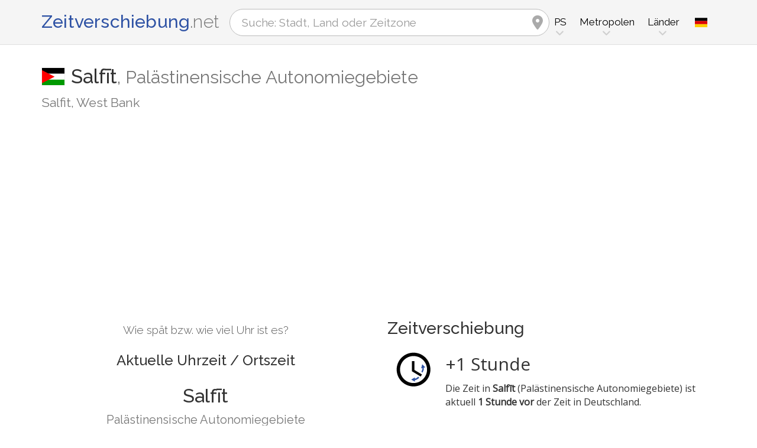

--- FILE ---
content_type: text/html; charset=utf-8
request_url: https://www.zeitverschiebung.net/de/city/282039
body_size: 13628
content:
<!DOCTYPE html><!--[if IE 9]> <html lang="de" class="ie9"> <![endif]--><!--[if !IE]><!--><html lang="de"><!--<![endif]--><head> <meta charset="utf-8"> <link href="//fundingchoicesmessages.google.com" rel="preconnect dns-prefetch" crossorigin><script> function cmp_show_ads_after_consent() {   (adsbygoogle=window.adsbygoogle||[]).pauseAdRequests=0;   } function cmp_change_ads(tcData) { var MeasureContentPerformance = tcData.purpose.consents[8] || false; var hasDeviceStorageAndAccessConsent = tcData.purpose.consents[1] || false; var BasicAds = tcData.purpose.consents[2] || false; if ( hasDeviceStorageAndAccessConsent && BasicAds ) {  (adsbygoogle=window.adsbygoogle||[]).pauseAdRequests=0; if ( MeasureContentPerformance ) {  } } else { if ( MeasureContentPerformance ) {  }  var ads = document.querySelectorAll('.adsbygoogle'), i = 0, l = ads.length; for (i; i < l; i++) { ads[i].style.display = 'none'; } } }  function update_gtag_consent(tcData) {  gtag('consent', 'update', { 'ad_user_data': tcData.purpose.consents[3] ? 'granted' : 'denied', 'ad_personalization': tcData.purpose.consents[4] ? 'granted' : 'denied', 'ad_storage': tcData.purpose.consents[1] ? 'granted' : 'denied', 'analytics_storage': tcData.purpose.consents[8] ? 'granted' : 'denied' }); } var check_tcfapi = window.setInterval(function() { typeof __tcfapi === 'function' ? (window.clearInterval(check_tcfapi), __tcfapi('addEventListener', 2, function(tcData, success) { if ( tcData.eventStatus === 'cmpuishown' ) {   gtag('consent', 'default', { 'ad_storage': 'denied', 'ad_user_data': 'denied', 'ad_personalization': 'denied', 'analytics_storage': 'denied', 'wait_for_update': 500 }); } if (tcData.eventStatus === 'tcloaded' || tcData.eventStatus === 'useractioncomplete') {  if ( ! tcData.gdprApplies ) {  cmp_show_ads_after_consent(); } else {    var hasDeviceStorageAndAccessConsent = tcData.purpose.consents[1] || false;  if (hasDeviceStorageAndAccessConsent) {  var hasGoogleAdvertisingProductsConsent = tcData.vendor.consents[755] || false;  if ( hasGoogleAdvertisingProductsConsent ) {  cmp_show_ads_after_consent(); } else { cmp_change_ads(tcData); } } else { cmp_change_ads(tcData); } } update_gtag_consent(tcData); } })) : null ; /* Intervall (Schleife) nach nach 5 Sekunden beenden, wenn CMP auf dieser Seite überhaupt nicht geladen wird (z.B. adsense = FALSE) */ if ( typeof clearIntervalIfNotFunction === 'undefined' ) { clearIntervalIfNotFunction = true; setTimeout(() => { if ( typeof __tcfapi !== 'function' ) { window.clearInterval(check_tcfapi); } }, "5000"); } }, 50); </script> <link href="//fonts.googleapis.com" rel="preconnect" crossorigin> <link href="//fonts.gstatic.com" rel="preconnect" crossorigin> <link href="//cdnjs.cloudflare.com" rel="preconnect" crossorigin> <link href="//pagead2.googlesyndication.com" rel="preconnect" crossorigin> <link href="//googleads.g.doubleclick.net" rel="preconnect" crossorigin> <link href="//static.doubleclick.net" rel="preconnect" crossorigin> <title>Aktuelle Uhrzeit in Salfīt, Palästinensische Autonomiegebiete (Salfit, West Bank): Datum, Zeitzone, Zeitverschiebung und Zeitumstellung</title> <meta name="description" content="Wie spät bzw. wie viel Uhr ist es in Salfīt? Palästinensische Autonomiegebiete (Salfit, West Bank): Aktuelle Uhrzeit / Ortszeit & Nächste Zeitumstellung in Salfīt, Zeitzone Asia/Hebron (UTC+2). Einwohnerzahl: 11.000 Menschen" /> <meta name="robots" content="index,follow,max-image-preview:large" /> <link rel="canonical" href="https://www.zeitverschiebung.net/de/city/282039" /> <meta name="viewport" content="width=device-width, initial-scale=1.0"> <link rel="apple-touch-icon" sizes="180x180" href="https://www.zeitverschiebung.net/img/favicon/apple-touch-icon.png"> <link rel="icon" type="image/png" sizes="32x32" href="https://www.zeitverschiebung.net/img/favicon/favicon-32x32.png"> <link rel="icon" type="image/png" sizes="16x16" href="https://www.zeitverschiebung.net/img/favicon/favicon-16x16.png"> <link rel="manifest" href="https://www.zeitverschiebung.net/img/favicon/site.webmanifest.php?lang=de"> <link rel="mask-icon" href="https://www.zeitverschiebung.net/img/favicon/safari-pinned-tab.svg" color="#f5f5f5"> <link rel="shortcut icon" href="https://www.zeitverschiebung.net/img/favicon/favicon.ico"> <meta name="msapplication-TileColor" content="#ffffff"> <meta name="msapplication-config" content="https://www.zeitverschiebung.net/img/favicon/browserconfig.xml"> <meta name="theme-color" content="#f5f5f5"> <link rel="alternate" hreflang="de" href="https://www.zeitverschiebung.net/de/city/282039" /><link rel="alternate" hreflang="en" href="https://www.zeitverschiebung.net/en/city/282039" /><link rel="alternate" hreflang="es" href="https://www.zeitverschiebung.net/es/city/282039" /><link rel="alternate" hreflang="fr" href="https://www.zeitverschiebung.net/fr/city/282039" /><link rel="alternate" hreflang="zh-hans" href="https://www.zeitverschiebung.net/cn/city/282039" /><link rel="alternate" hreflang="hi" href="https://www.zeitverschiebung.net/in/city/282039" /> <meta property="og:title" content="Aktuelle Uhrzeit in Salfīt, Palästinensische Autonomiegebiete (Salfit, West Bank): Datum, Zeitzone, Zeitverschiebung und Zeitumstellung" /> <meta property="og:site_name" content="Zeitverschiebung" /> <meta property="og:description" content="Wie spät bzw. wie viel Uhr ist es in Salfīt? Palästinensische Autonomiegebiete (Salfit, West Bank): Aktuelle Uhrzeit / Ortszeit & Nächste Zeitumstellung in Salfīt, Zeitzone Asia/Hebron (UTC+2). Einwohnerzahl: 11.000 Menschen" /> <meta property="og:type" content="website" /> <meta property="og:url" content="https://www.zeitverschiebung.net/de/city/282039" /> <meta property="og:image" content="https://www.zeitverschiebung.net/img/open-graph/image.php?lang=de&location=Salf%C4%ABt"> <meta property="og:image:width" content="800" /> <meta property="og:image:height" content="500" />  <link rel="stylesheet" type="text/css" href="https://cdnjs.cloudflare.com/ajax/libs/twitter-bootstrap/3.4.1/css/bootstrap.min.css"/> <link rel="stylesheet" type="text/css" href="https://fonts.googleapis.com/css?family=Open+Sans|Raleway:500,400,300&display=swap">    <link rel="stylesheet" href="https://cdnjs.cloudflare.com/ajax/libs/font-awesome/6.4.2/css/fontawesome.min.css" integrity="sha512-siarrzI1u3pCqFG2LEzi87McrBmq6Tp7juVsdmGY1Dr8Saw+ZBAzDzrGwX3vgxX1NkioYNCFOVC0GpDPss10zQ==" crossorigin="anonymous" referrerpolicy="no-referrer" /> <link rel="stylesheet" href="https://cdnjs.cloudflare.com/ajax/libs/font-awesome/6.4.2/css/solid.min.css" integrity="sha512-P9pgMgcSNlLb4Z2WAB2sH5KBKGnBfyJnq+bhcfLCFusrRc4XdXrhfDluBl/usq75NF5gTDIMcwI1GaG5gju+Mw==" crossorigin="anonymous" referrerpolicy="no-referrer" /> <link rel="stylesheet" href="https://cdnjs.cloudflare.com/ajax/libs/font-awesome/6.4.2/css/v4-shims.min.css" integrity="sha512-fWfO/7eGDprvp7/UATnfhpPDgF33fetj94tDv9q0z/WN4PDYiTP97+QcV1QWgpbkb+rUp76g6glID5mdf/K+SQ==" crossorigin="anonymous" referrerpolicy="no-referrer" /> <link rel="stylesheet" href="https://cdnjs.cloudflare.com/ajax/libs/font-awesome/6.4.2/css/brands.min.css" integrity="sha512-W/zrbCncQnky/EzL+/AYwTtosvrM+YG/V6piQLSe2HuKS6cmbw89kjYkp3tWFn1dkWV7L1ruvJyKbLz73Vlgfg==" crossorigin="anonymous" referrerpolicy="no-referrer" /> <link rel="stylesheet" href="https://cdnjs.cloudflare.com/ajax/libs/flag-icon-css/3.5.0/css/flag-icon.min.css" integrity="sha512-Cv93isQdFwaKBV+Z4X8kaVBYWHST58Xb/jVOcV9aRsGSArZsgAnFIhMpDoMDcFNoUtday1hdjn0nGp3+KZyyFw==" crossorigin="anonymous" /> <link href="https://www.zeitverschiebung.net/inc/style.min.css?v=OTE=" rel="stylesheet" type="text/css" />   <script async src="https://www.googletagmanager.com/gtag/js?id=G-3FMH6BQKWR"></script> <script> window.dataLayer = window.dataLayer || []; function gtag(){dataLayer.push(arguments);} gtag('js', new Date()); gtag('config', 'G-3FMH6BQKWR'); </script> <script async src="https://pagead2.googlesyndication.com/pagead/js/adsbygoogle.js?client=ca-pub-1229119852267723" crossorigin="anonymous"> </script> </head><body class="no-trans transparent-header"> <div class="page-wrapper" itemscope itemtype="https://schema.org/FAQPage">  <div class="header-container">        <header class="header fixed fixed-before clearfix"> <div class="container"> <div class="row"> <div class="col-md-3">   <div class="header-left clearfix">  <div id="logo" class="logo de"> <a href="https://www.zeitverschiebung.net/de/">Zeitverschiebung<span class="text-muted">.net</span></a> </div> </div>  </div> <div class="col-md-9">   <div class="header-right clearfix">       <div class="main-navigation animated with-dropdown-buttons">   <nav class="navbar navbar-default"> <div class="container-fluid">  <div class="navbar-header"> <div class="row"> <div class="col-md-12 col-sm-12 col-xs-10 search-col"> <form class="form" method="get" action="https://www.zeitverschiebung.net/de/search/"> <input name="q" id="search" type="text" class="form-control ml-10 mr-10 search " placeholder="Suche: Stadt, Land oder Zeitzone" aria-label="Suche: Stadt, Land oder Zeitzone"> <i class="fa fa-map-marker form-control-feedback hidden-xs hidden-sm"></i> </form> </div> <div class="col-xs-2 burger-menu-col"> <button type="button" class="navbar-toggle" data-toggle="collapse" data-target="#navbar-collapse-1"> <span class="sr-only">Toggle navigation</span> <span class="icon-bar"></span> <span class="icon-bar"></span> <span class="icon-bar"></span> </button> </div> </div> </div>  <div class="collapse navbar-collapse" id="navbar-collapse-1"> <h4 class="visible-xs mobile-headline">Zeitverschiebung, aktuelle Uhrzeit & Datum der Zeitzonen der Erde nachschlagen. <img loading="lazy" width="40" height="40" src="https://www.zeitverschiebung.net/img/zeitverschiebung.svg" alt="Aktuelle Uhrzeit in Salfīt, Palästinensische Autonomiegebiete (Salfit, West Bank): Datum, Zeitzone, Zeitverschiebung und Zeitumstellung" /> </h4>  <ul class="nav navbar-nav "> <li class="dropdown mega-menu"> <a href="#" class="dropdown-toggle" data-toggle="dropdown"><span class="hidden-xs">PS</span><span class="visible-xs">Palästinensische Autonomiegebiete</span></a> <ul class="dropdown-menu"> <li> <div class="row"> <div class="col-lg-9 col-md-9"> <h4 class="title">Palästinensische Autonomiegebiete</h4> <div class="row"> <div class="col-sm-4"> <div class="divider"></div> <ul class="menu"> <li><a href="https://www.zeitverschiebung.net/de/city/7303419"><i class="fa fa-map-marker"></i>East Jerusalem</a></li><li><a href="https://www.zeitverschiebung.net/de/city/281133"><i class="fa fa-map-marker"></i>Gaza</a></li><li><a href="https://www.zeitverschiebung.net/de/city/281124"><i class="fa fa-map-marker"></i>Khān Yūnis</a></li><li><a href="https://www.zeitverschiebung.net/de/city/281129"><i class="fa fa-map-marker"></i>Jabālyā</a></li><li><a href="https://www.zeitverschiebung.net/de/city/285066"><i class="fa fa-map-marker"></i>Hebron</a></li><li><a href="https://www.zeitverschiebung.net/de/city/282615"><i class="fa fa-map-marker"></i>Nablus</a></li><li><a href="https://www.zeitverschiebung.net/de/city/281102"><i class="fa fa-map-marker"></i>Rafaḩ</a></li><li><a href="https://www.zeitverschiebung.net/de/city/281141"><i class="fa fa-map-marker"></i>Dayr al Balaḩ</a></li><li><a href="https://www.zeitverschiebung.net/de/city/281145"><i class="fa fa-map-marker"></i>Bayt Lāhyā</a></li><li><a href="https://www.zeitverschiebung.net/de/city/284375"><i class="fa fa-map-marker"></i>Battir</a></li> </ul> </div> <div class="col-sm-4"> <div class="divider"></div> <ul class="menu"> <li><a href="https://www.zeitverschiebung.net/de/city/281577"><i class="fa fa-map-marker"></i>Ţūlkarm</a></li><li><a href="https://www.zeitverschiebung.net/de/city/282457"><i class="fa fa-map-marker"></i>Qalqīlyah</a></li><li><a href="https://www.zeitverschiebung.net/de/city/281292"><i class="fa fa-map-marker"></i>Yaţţā</a></li><li><a href="https://www.zeitverschiebung.net/de/city/282993"><i class="fa fa-map-marker"></i>Ma‘ale Adummim</a></li><li><a href="https://www.zeitverschiebung.net/de/city/285108"><i class="fa fa-map-marker"></i>Al Bīrah</a></li><li><a href="https://www.zeitverschiebung.net/de/city/281146"><i class="fa fa-map-marker"></i>Bayt Ḩānūn</a></li><li><a href="https://www.zeitverschiebung.net/de/city/281109"><i class="fa fa-map-marker"></i>An Nuşayrāt</a></li><li><a href="https://www.zeitverschiebung.net/de/city/6945291"><i class="fa fa-map-marker"></i>Old City</a></li><li><a href="https://www.zeitverschiebung.net/de/city/281161"><i class="fa fa-map-marker"></i>Al Burayj</a></li><li><a href="https://www.zeitverschiebung.net/de/city/283506"><i class="fa fa-map-marker"></i>Janīn</a></li> </ul> </div> <div class="col-sm-4"> <div class="divider"></div> <ul class="menu"> <li><a href="https://www.zeitverschiebung.net/de/city/281148"><i class="fa fa-map-marker"></i>Banī Suhaylā</a></li><li><a href="https://www.zeitverschiebung.net/de/city/284315"><i class="fa fa-map-marker"></i>Bethlehem</a></li><li><a href="https://www.zeitverschiebung.net/de/city/284486"><i class="fa fa-map-marker"></i>Az̧ Z̧āhirīyah</a></li><li><a href="https://www.zeitverschiebung.net/de/city/284572"><i class="fa fa-map-marker"></i>‘Aţārūt</a></li><li><a href="https://www.zeitverschiebung.net/de/city/281715"><i class="fa fa-map-marker"></i>Surif City</a></li><li><a href="https://www.zeitverschiebung.net/de/city/284890"><i class="fa fa-map-marker"></i>Ar Rām wa Ḑāḩiyat al Barīd</a></li><li><a href="https://www.zeitverschiebung.net/de/city/282239"><i class="fa fa-map-marker"></i>Ramallah</a></li><li><a href="https://www.zeitverschiebung.net/de/city/283806"><i class="fa fa-map-marker"></i>Ḩalḩūl</a></li><li><a href="https://www.zeitverschiebung.net/de/city/284011"><i class="fa fa-map-marker"></i>Dūrā</a></li><li><a href="https://www.zeitverschiebung.net/de/city/284899"><i class="fa fa-map-marker"></i>Jericho</a></li> </ul> </div> </div> </div> <div class="col-lg-3 col-md-3 hidden-sm hidden-xs"> <a href="https://www.zeitverschiebung.net/de/country/ps"><img class="flag" loading="lazy" src="https://www.zeitverschiebung.net/img/flag-icon-css/flags/4x3/ps.svg" alt="Palästinensische Autonomiegebiete " title="Palästinensische Autonomiegebiete"></a> </div> </div> </li> </ul> </li> <li class="dropdown mega-menu"> <a href="#" class="dropdown-toggle" data-toggle="dropdown">Metropolen</a> <ul class="dropdown-menu"> <li> <div class="row"> <div class="col-md-12"> <h4 class="title">Die größten Städte auf unserem Planeten</h4> <div class="row"> <div class="col-sm-6 col-md-3"> <div class="divider"></div> <ul class="menu"> <li><a href="https://www.zeitverschiebung.net/de/city/1796236"><span class="flag-icon flag-icon-cn"></span>Shanghai<small class="text-muted">, China</small></a></li><li><a href="https://www.zeitverschiebung.net/de/city/1816670"><span class="flag-icon flag-icon-cn"></span>Beijing<small class="text-muted">, China</small></a></li><li><a href="https://www.zeitverschiebung.net/de/city/1795565"><span class="flag-icon flag-icon-cn"></span>Shenzhen<small class="text-muted">, China</small></a></li><li><a href="https://www.zeitverschiebung.net/de/city/1809858"><span class="flag-icon flag-icon-cn"></span>Guangzhou<small class="text-muted">, China</small></a></li><li><a href="https://www.zeitverschiebung.net/de/city/2314302"><span class="flag-icon flag-icon-cd"></span>Kinshasa<small class="text-muted">, Demokratische Republik Kongo</small></a></li><li><a href="https://www.zeitverschiebung.net/de/city/2332459"><span class="flag-icon flag-icon-ng"></span>Lagos<small class="text-muted">, Nigeria</small></a></li><li><a href="https://www.zeitverschiebung.net/de/city/745044"><span class="flag-icon flag-icon-tr"></span>Istanbul<small class="text-muted">, Türkei</small></a></li><li><a href="https://www.zeitverschiebung.net/de/city/1815286"><span class="flag-icon flag-icon-cn"></span>Chengdu<small class="text-muted">, China</small></a></li><li><a href="https://www.zeitverschiebung.net/de/city/1275339"><span class="flag-icon flag-icon-in"></span>Mumbai<small class="text-muted">, Indien</small></a></li><li><a href="https://www.zeitverschiebung.net/de/city/3448439"><span class="flag-icon flag-icon-br"></span>São Paulo<small class="text-muted">, Brasilien</small></a></li> </ul> </div> <div class="col-sm-6 col-md-3"> <div class="divider"></div> <ul class="menu"> <li><a href="https://www.zeitverschiebung.net/de/city/3530597"><span class="flag-icon flag-icon-mx"></span>Mexico City<small class="text-muted">, Mexiko</small></a></li><li><a href="https://www.zeitverschiebung.net/de/city/1174872"><span class="flag-icon flag-icon-pk"></span>Karachi<small class="text-muted">, Pakistan</small></a></li><li><a href="https://www.zeitverschiebung.net/de/city/1792947"><span class="flag-icon flag-icon-cn"></span>Tianjin<small class="text-muted">, China</small></a></li><li><a href="https://www.zeitverschiebung.net/de/city/1273294"><span class="flag-icon flag-icon-in"></span>Delhi<small class="text-muted">, Indien</small></a></li><li><a href="https://www.zeitverschiebung.net/de/city/1791247"><span class="flag-icon flag-icon-cn"></span>Wuhan<small class="text-muted">, China</small></a></li><li><a href="https://www.zeitverschiebung.net/de/city/524901"><span class="flag-icon flag-icon-ru"></span>Moscow<small class="text-muted">, Russland</small></a></li><li><a href="https://www.zeitverschiebung.net/de/city/1185241"><span class="flag-icon flag-icon-bd"></span>Dhaka<small class="text-muted">, Bangladesch</small></a></li><li><a href="https://www.zeitverschiebung.net/de/city/1835848"><span class="flag-icon flag-icon-kr"></span>Seoul<small class="text-muted">, Südkorea</small></a></li><li><a href="https://www.zeitverschiebung.net/de/city/1812545"><span class="flag-icon flag-icon-cn"></span>Dongguan<small class="text-muted">, China</small></a></li><li><a href="https://www.zeitverschiebung.net/de/city/360630"><span class="flag-icon flag-icon-eg"></span>Cairo<small class="text-muted">, Ägypten</small></a></li> </ul> </div> <div class="col-sm-6 col-md-3"> <div class="divider"></div> <ul class="menu"> <li><a href="https://www.zeitverschiebung.net/de/city/1790630"><span class="flag-icon flag-icon-cn"></span>Xi’an<small class="text-muted">, China</small></a></li><li><a href="https://www.zeitverschiebung.net/de/city/1799962"><span class="flag-icon flag-icon-cn"></span>Nanjing<small class="text-muted">, China</small></a></li><li><a href="https://www.zeitverschiebung.net/de/city/1808926"><span class="flag-icon flag-icon-cn"></span>Hangzhou<small class="text-muted">, China</small></a></li><li><a href="https://www.zeitverschiebung.net/de/city/1811103"><span class="flag-icon flag-icon-cn"></span>Foshan<small class="text-muted">, China</small></a></li><li><a href="https://www.zeitverschiebung.net/de/city/1566083"><span class="flag-icon flag-icon-vn"></span>Ho Chi Minh City<small class="text-muted">, Vietnam</small></a></li><li><a href="https://www.zeitverschiebung.net/de/city/2643743"><span class="flag-icon flag-icon-gb"></span>London<small class="text-muted">, Großbritannien</small></a></li><li><a href="https://www.zeitverschiebung.net/de/city/5128581"><span class="flag-icon flag-icon-us"></span>New York City<small class="text-muted">, Vereinigte Staaten von Amerika (USA)</small></a></li><li><a href="https://www.zeitverschiebung.net/de/city/1642911"><span class="flag-icon flag-icon-id"></span>Jakarta<small class="text-muted">, Indonesien</small></a></li><li><a href="https://www.zeitverschiebung.net/de/city/1277333"><span class="flag-icon flag-icon-in"></span>Bengaluru<small class="text-muted">, Indien</small></a></li><li><a href="https://www.zeitverschiebung.net/de/city/1850147"><span class="flag-icon flag-icon-jp"></span>Tokyo<small class="text-muted">, Japan</small></a></li> </ul> </div> <div class="col-sm-6 col-md-3"> <div class="divider"></div> <ul class="menu"> <li><a href="https://www.zeitverschiebung.net/de/city/1581130"><span class="flag-icon flag-icon-vn"></span>Hanoi<small class="text-muted">, Vietnam</small></a></li><li><a href="https://www.zeitverschiebung.net/de/city/1668341"><span class="flag-icon flag-icon-tw"></span>Taipei<small class="text-muted">, Taiwan</small></a></li><li><a href="https://www.zeitverschiebung.net/de/city/3936456"><span class="flag-icon flag-icon-pe"></span>Lima<small class="text-muted">, Peru</small></a></li><li><a href="https://www.zeitverschiebung.net/de/city/3688689"><span class="flag-icon flag-icon-co"></span>Bogotá<small class="text-muted">, Kolumbien</small></a></li><li><a href="https://www.zeitverschiebung.net/de/city/1819729"><span class="flag-icon flag-icon-hk"></span>Hong Kong<small class="text-muted">, Hongkong</small></a></li><li><a href="https://www.zeitverschiebung.net/de/city/1814906"><span class="flag-icon flag-icon-cn"></span>Chongqing<small class="text-muted">, China</small></a></li><li><a href="https://www.zeitverschiebung.net/de/city/98182"><span class="flag-icon flag-icon-iq"></span>Baghdad<small class="text-muted">, Irak</small></a></li><li><a href="https://www.zeitverschiebung.net/de/city/1797929"><span class="flag-icon flag-icon-cn"></span>Qingdao<small class="text-muted">, China</small></a></li><li><a href="https://www.zeitverschiebung.net/de/city/112931"><span class="flag-icon flag-icon-ir"></span>Tehran<small class="text-muted">, Iran</small></a></li><li><a href="https://www.zeitverschiebung.net/de/city/2034937"><span class="flag-icon flag-icon-cn"></span>Shenyang<small class="text-muted">, China</small></a></li> </ul> </div> </div> </div> </div> </li> </ul> </li> <li class="dropdown mega-menu"> <a href="#" class="dropdown-toggle" data-toggle="dropdown">Länder</a> <ul class="dropdown-menu"> <li> <div class="row"> <div class="col-md-12"> <h4 class="title">Bevölkerungsreichste Länder der Welt</h4> <div class="row"> <div class="col-sm-6 col-md-3"> <div class="divider"></div> <ul class="menu"> <li><a href="https://www.zeitverschiebung.net/de/country/cn"><span class="flag-icon flag-icon-cn"></span>China</a></li><li><a href="https://www.zeitverschiebung.net/de/country/in"><span class="flag-icon flag-icon-in"></span>Indien</a></li><li><a href="https://www.zeitverschiebung.net/de/country/us"><span class="flag-icon flag-icon-us"></span>USA</a></li><li><a href="https://www.zeitverschiebung.net/de/country/id"><span class="flag-icon flag-icon-id"></span>Indonesien</a></li><li><a href="https://www.zeitverschiebung.net/de/country/pk"><span class="flag-icon flag-icon-pk"></span>Pakistan</a></li><li><a href="https://www.zeitverschiebung.net/de/country/br"><span class="flag-icon flag-icon-br"></span>Brasilien</a></li><li><a href="https://www.zeitverschiebung.net/de/country/ng"><span class="flag-icon flag-icon-ng"></span>Nigeria</a></li><li><a href="https://www.zeitverschiebung.net/de/country/bd"><span class="flag-icon flag-icon-bd"></span>Bangladesch</a></li><li><a href="https://www.zeitverschiebung.net/de/country/ru"><span class="flag-icon flag-icon-ru"></span>Russland</a></li><li><a href="https://www.zeitverschiebung.net/de/country/jp"><span class="flag-icon flag-icon-jp"></span>Japan</a></li> </ul> </div> <div class="col-sm-6 col-md-3"> <div class="divider"></div> <ul class="menu"> <li><a href="https://www.zeitverschiebung.net/de/country/mx"><span class="flag-icon flag-icon-mx"></span>Mexiko</a></li><li><a href="https://www.zeitverschiebung.net/de/country/et"><span class="flag-icon flag-icon-et"></span>Äthiopien</a></li><li><a href="https://www.zeitverschiebung.net/de/country/ph"><span class="flag-icon flag-icon-ph"></span>Philippinen</a></li><li><a href="https://www.zeitverschiebung.net/de/country/eg"><span class="flag-icon flag-icon-eg"></span>Ägypten</a></li><li><a href="https://www.zeitverschiebung.net/de/country/vn"><span class="flag-icon flag-icon-vn"></span>Vietnam</a></li><li><a href="https://www.zeitverschiebung.net/de/country/cd"><span class="flag-icon flag-icon-cd"></span>Kongo</a></li><li><a href="https://www.zeitverschiebung.net/de/country/de"><span class="flag-icon flag-icon-de"></span>Deutschland</a></li><li><a href="https://www.zeitverschiebung.net/de/country/tr"><span class="flag-icon flag-icon-tr"></span>Türkei</a></li><li><a href="https://www.zeitverschiebung.net/de/country/ir"><span class="flag-icon flag-icon-ir"></span>Iran</a></li><li><a href="https://www.zeitverschiebung.net/de/country/th"><span class="flag-icon flag-icon-th"></span>Thailand</a></li> </ul> </div> <div class="col-sm-6 col-md-3"> <div class="divider"></div> <ul class="menu"> <li><a href="https://www.zeitverschiebung.net/de/country/fr"><span class="flag-icon flag-icon-fr"></span>Frankreich</a></li><li><a href="https://www.zeitverschiebung.net/de/country/gb"><span class="flag-icon flag-icon-gb"></span>Großbritannien</a></li><li><a href="https://www.zeitverschiebung.net/de/country/it"><span class="flag-icon flag-icon-it"></span>Italien</a></li><li><a href="https://www.zeitverschiebung.net/de/country/za"><span class="flag-icon flag-icon-za"></span>Südafrika</a></li><li><a href="https://www.zeitverschiebung.net/de/country/tz"><span class="flag-icon flag-icon-tz"></span>Tansania</a></li><li><a href="https://www.zeitverschiebung.net/de/country/mm"><span class="flag-icon flag-icon-mm"></span>Myanmar</a></li><li><a href="https://www.zeitverschiebung.net/de/country/kr"><span class="flag-icon flag-icon-kr"></span>Südkorea</a></li><li><a href="https://www.zeitverschiebung.net/de/country/ke"><span class="flag-icon flag-icon-ke"></span>Kenia</a></li><li><a href="https://www.zeitverschiebung.net/de/country/co"><span class="flag-icon flag-icon-co"></span>Kolumbien</a></li><li><a href="https://www.zeitverschiebung.net/de/country/es"><span class="flag-icon flag-icon-es"></span>Spanien</a></li> </ul> </div> <div class="col-sm-6 col-md-3"> <div class="divider"></div> <ul class="menu"> <li><a href="https://www.zeitverschiebung.net/de/country/ua"><span class="flag-icon flag-icon-ua"></span>Ukraine</a></li><li><a href="https://www.zeitverschiebung.net/de/country/ar"><span class="flag-icon flag-icon-ar"></span>Argentinien</a></li><li><a href="https://www.zeitverschiebung.net/de/country/ug"><span class="flag-icon flag-icon-ug"></span>Uganda</a></li><li><a href="https://www.zeitverschiebung.net/de/country/dz"><span class="flag-icon flag-icon-dz"></span>Algerien</a></li><li><a href="https://www.zeitverschiebung.net/de/country/sd"><span class="flag-icon flag-icon-sd"></span>Sudan</a></li><li><a href="https://www.zeitverschiebung.net/de/country/iq"><span class="flag-icon flag-icon-iq"></span>Irak</a></li><li><a href="https://www.zeitverschiebung.net/de/country/pl"><span class="flag-icon flag-icon-pl"></span>Polen</a></li><li><a href="https://www.zeitverschiebung.net/de/country/af"><span class="flag-icon flag-icon-af"></span>Afghanistan</a></li><li><a href="https://www.zeitverschiebung.net/de/country/ca"><span class="flag-icon flag-icon-ca"></span>Kanada</a></li><li><a href="https://www.zeitverschiebung.net/de/country/ma"><span class="flag-icon flag-icon-ma"></span>Marokko</a></li> </ul> </div> <div class="col-md-12"> <div class="divider"></div> <ul class="menu"> <li class="text-center"><a href="https://www.zeitverschiebung.net/de/all-countries.html"><i class="fa fa-chevron-circle-right"></i>Alle Länder</a></li> </ul> </div> </div> </div> </div> </li> </ul> </li> <li class="visible-xs"> <a href="#about">Über uns</a> </li> </ul>   <div class="header-dropdown-buttons languages"> <div class="btn-group dropdown"> <button type="button" class="btn dropdown-toggle" data-toggle="dropdown" aria-expanded="false" title="Deutsch"><span class="flag-icon flag-icon-de"></span></button> <ul class="dropdown-menu dropdown-menu-right padding-hor-clear padding-ver-clear radius-clear" role="menu"> <li class="text-right"><a title="English" href="https://www.zeitverschiebung.net/en/city/282039">English</a><li class="text-right"><a title="Español" href="https://www.zeitverschiebung.net/es/city/282039">Español</a><li class="text-right"><a title="Français" href="https://www.zeitverschiebung.net/fr/city/282039">Français</a><li class="text-right"><a title="中文" href="https://www.zeitverschiebung.net/cn/city/282039">中文</a><li class="text-right"><a title="हिंदी" href="https://www.zeitverschiebung.net/in/city/282039">हिंदी</a> </ul> </div> </div>  </div>  </div>  </div> </div> </div> </header>  </div>    <section class="white-bg space-bottom clearfix"> <div class="container"> <div class="row sticky_parent"> <script type="application/ld+json"> { "@context": "http://schema.org", "@type": "Place", "geo": { "@type": "GeoCoordinates", "latitude": "32.0837100", "longitude": "35.1807900" }, "address": { "@type": "PostalAddress", "addressLocality": "Salfīt", "addressCountry": "PS" }, "name": "Salfīt" } </script> <div class="col-md-12"> <h1> <img loading="lazy" class="flag bordered" src="https://www.zeitverschiebung.net/img/flag-icon-css/flags/4x3/ps.svg" alt="Aktuelle Uhrzeit, Zeitzone und Zeitverschiebung Salfīt, Palästinensische Autonomiegebiete" width="40" height="30" />Salfīt<span class="text-muted country"><span class="hidden-xs">, </span>Palästinensische Autonomiegebiete</span> <small class="text-muted zusatz hidden-xs">Salfit, West Bank</small></h1> <div class="ads-head ads-loading">  <ins class="adsbygoogle" style="display:block" data-ad-client="ca-pub-1229119852267723" data-ad-slot="9186338164" data-ad-format="auto" data-full-width-responsive="true"></ins> <script> (adsbygoogle = window.adsbygoogle || []).push({}); </script> </div> </div> <div class="col-md-6 col-sm-6"> <div class="clock big" id="6982132180661" rel="2"> <h4>Wie spät bzw. wie viel Uhr ist es?</h4> <h2><span class="headline">Aktuelle Uhrzeit / Ortszeit</span>Salfīt <small class="text-muted">Palästinensische Autonomiegebiete</small></h2> <div class="date"></div> <div class="time"></div> <style> .ads-clock-responsive { display:inline-block; min-width:300px; width:100%; min-height: 280px; height: auto; } @media(max-width: 767px) { .ads-clock-responsive { display: none; } } </style> <div class="ads-clock ads-loading sticky_desktop">  <ins class="adsbygoogle ads-clock-responsive" data-ad-client="ca-pub-1229119852267723" data-ad-slot="3139804560"></ins> <script> (adsbygoogle = window.adsbygoogle || []).push({}); </script> </div> </div> <span id="clock_widget_link"> <meta name="clock_widget_timezone" content="Asia/Hebron" /> <meta name="clock_widget_type" content="city" /> <meta name="clock_widget_id" content="282039" /> </span> </div> <div class="col-md-6 col-sm-6"> <div id="tz_de_overview"> <h2>Zeitverschiebung</h2> <div class="row"> <div class="col-lg-2 col-md-3 col-sm-3 hidden-xs text-center"> <img loading="lazy" class="img-responsive mt-5 ml-10" width="342" height="342" src="https://www.zeitverschiebung.net/img/zeitverschiebung.svg" alt="Salfīt: Zeitunterschied zu Deutschland"> </div> <div class="col-lg-10 col-md-9 col-sm-9 col-xs-12"> <div class="difference-hours">+1 Stunde</div> <p class="mb-0">Die Zeit in <strong>Salfīt</strong> (Palästinensische Autonomiegebiete) ist aktuell <strong class="nowrap">1 Stunde vor</strong> der Zeit in Deutschland.</p> </div> <div class="col-xs-12" itemscope itemprop="mainEntity" itemtype="https://schema.org/Question"> <h3 class="mb-10 text-muted" itemprop="name"><small>Wie spät ist es in Salfīt, wenn es bei uns 12 Uhr ist?</small></h3> <div itemscope itemprop="acceptedAnswer" itemtype="https://schema.org/Answer"> <p class="lead" itemprop="text">Um <strong>12:00 Uhr mittags in Deutschland</strong> ist es in <strong>Salfīt bereits 13:00 Uhr</strong>.</p> </div> <a class="btn btn-lg btn-primary" href="https://www.zeitverschiebung.net/de/difference/country/de/city/282039">Uhrzeiten im direkten Vergleich</a> </div> </div> </div> <div itemscope itemprop="mainEntity" itemtype="https://schema.org/Question"> <h3 itemprop="name">Welcher Tag ist jetzt in Salfīt?</h3> <div itemscope itemprop="acceptedAnswer" itemtype="https://schema.org/Answer"> <p itemprop="text">Dienstag <span class="text-muted">(03.02.2026)</span></p> </div> </div> <h2>Eastern European Time<small class="show">EET</small></h2> <table class="table timezone-info "> <tr> <td><h3>Zeitzone</h3></td> <td> <a href="https://www.zeitverschiebung.net/de/timezone/asia--hebron">Asia/<br class="visible-xs">Hebron</a> </td> </tr> <tr class=""> <td><h3>Koordinierte Weltzeit <small class="text-muted"><span class="help" title="Greenwich Mean Time">GMT</span> / <span class="help" title="Coordinated Universal Time">UTC</span></small></h3></td> <td><strong>UTC+2</strong></td> </tr> <tr class=""> <td> <h3>Sommerzeit bzw. Daylight Saving Time <small class="text-muted">EEST: Eastern European Summer Time</small></h3> </td> <td><strong>UTC+3</strong></td> </tr> <tr class="light-gray-bg"> <td> <h3>Normalzeit (Winterzeit) <small class="text-muted">EET: Eastern European Time</small></h3> <div class="text-success mt-5"><small><i class="pr-5 fa fa-clock-o"></i>Aktuell in Verwendung</small></div> </td> <td><strong>UTC+2</strong></td> </tr> </table> <h3>Letzte Zeitumstellung <br><small>auf Normalzeit (Winterzeit)</small> </h3> <div class="row time-change"> <div class="col-xs-4 img-col"> <img loading="lazy" class="img-responsive center-block" src="https://www.zeitverschiebung.net/img/pages/time-change/02-01.jpg" alt="Zeitumstellung in Salfīt auf Normalzeit (Winterzeit) von 2:00 Uhr auf 1:00 Uhr" width="160" height="122" /> </div> <div class="col-xs-8"> <h4>Samstag, 25.10.2025</h4> <h5>1 Stunde zurück</h5> <p class="text-muted">von 2:00 Uhr auf 1:00 Uhr</p> </div> </div> <h3>Nächste Zeitumstellung <br><small>auf Sommerzeit bzw. Daylight Saving Time</small> </h3> <div class="row time-change"> <div class="col-xs-4 img-col"> <img loading="lazy" class="img-responsive center-block" src="https://www.zeitverschiebung.net/img/pages/time-change/02-03.jpg" alt="Zeitumstellung in Salfīt auf Sommerzeit bzw. Daylight Saving Time von 2:00 Uhr auf 3:00 Uhr" width="160" height="122" /> </div> <div class="col-xs-8"> <h4><strong>Samstag, 28.03.2026</strong></h4> <h5>1 Stunde nach vorne</h5> <p class="text-muted">von 2:00 Uhr auf 3:00 Uhr</p> </div> </div> </div> </div></div> </section> <section class="light-gray-bg space-bottom clearfix"> <div class="container"><div class="row"> <div class="zeitzonenrechner-formular"> <div class="col-lg-2 col-lg-offset-1 col-md-2 col-md-offset-1 col-sm-2 hidden-xs"> <img loading="lazy" class="img-responsive mt-20" src="https://www.zeitverschiebung.net/img/zeitverschiebung.svg" width="342" height="342" alt="Zeitzonenrechner"> </div> <div class="col-lg-9 col-md-9 col-sm-10"> <div class="row"> <div class="visible-xs col-xs-3"> <img loading="lazy" class="visible-xs center-block img-responsive" width="342" height="342" src="https://www.zeitverschiebung.net/img/zeitverschiebung.svg" alt="Zeitzonenrechner"> </div> <div class="col-md-12 col-sm-12 col-xs-9"> <h2>Zeitverschiebung berechnen</h2> <p class="text-muted"><strong>Vergleichen Sie die Ortszeit</strong> zweier Zeitzonen, Länder oder Städte der Welt.</p> </div> <div class="col-lg-5 col-md-5 col-sm-5 col-xs-12"> <div class="text-center diff_first " data-type="city" data-id="282039"><i class="text-default fa fa-map-marker pr-10"></i><span>Salfīt</span><i class="text-muted fa fa-close mt-5 ml-10"></i></div> <input class="form-control hidden" id="diff_first" type="text" placeholder="1. Ort/Land" aria-label="1. Ort/Land" /> <i class="fa fa-map-marker form-control-feedback hidden"></i> </div> <div class="col-lg-1 col-md-1 col-sm-1 col-xs-12 text-center"> <i class="text-muted fa fa-2x fa-angle-double-right hidden-xs"></i> <i class="text-muted fa fa-2x fa-angle-double-down visible-xs mt-5 mb-10"></i> </div> <div class="col-lg-5 col-md-5 col-sm-5 col-xs-12"> <input class="form-control" id="diff_second" type="text" placeholder="2. Ort/Land" aria-label="2. Ort/Land" /> <i class="fa fa-map-marker form-control-feedback"></i> </div> </div> </div> </div> </div></div> </section> <section class="white-bg space-bottom clearfix"> <div class="container"><div class="row"> <div class="col-md-12"> <h2>Uhrzeiten im direkten Vergleich <small class="text-muted zusatz">Zeitunterschied: Deutschland und Salfīt (1 Stunden vor)</small></h2> <div class="row sticky_parent"> <div class="col-sm-4 col-md-5"> <div class="ads-content ads-loading pv-20 sticky_desktop">  <ins class="adsbygoogle" style="display:block" data-full-width-responsive="true" data-ad-client="ca-pub-1229119852267723" data-ad-slot="6232871761" data-ad-format="auto"></ins> <script> (adsbygoogle = window.adsbygoogle || []).push({}); </script> </div> </div> <div class="col-sm-8 col-md-7"> <table class="table table-hover table-striped table-uhrzeiten"> <thead> <tr> <th><span class="flag-icon flag-icon-de mr-10"></span><br class="visible-xs">Deutschland</th> <th><span class="flag-icon flag-icon-ps mr-10"></span><br class="visible-xs">Salfīt (+1h)</th> </tr> </thead> <tbody> <tr > <td><i class="fa fa-moon-o"></i><span class="time">0:00 Uhr</span><span class="date">03.02.2026</span></td> <td><i class="fa fa-moon-o"></i><span class="time">1:00 Uhr</span><span class="date">03.02.2026</span></td> </tr> <tr > <td><i class="fa fa-moon-o"></i><span class="time">1:00 Uhr</span><span class="date">03.02.2026</span></td> <td><i class="fa fa-moon-o"></i><span class="time">2:00 Uhr</span><span class="date">03.02.2026</span></td> </tr> <tr > <td><i class="fa fa-moon-o"></i><span class="time">2:00 Uhr</span><span class="date">03.02.2026</span></td> <td><i class="fa fa-moon-o"></i><span class="time">3:00 Uhr</span><span class="date">03.02.2026</span></td> </tr> <tr > <td><i class="fa fa-moon-o"></i><span class="time">3:00 Uhr</span><span class="date">03.02.2026</span></td> <td><i class="fa fa-moon-o"></i><span class="time">4:00 Uhr</span><span class="date">03.02.2026</span></td> </tr> <tr > <td><i class="fa fa-moon-o"></i><span class="time">4:00 Uhr</span><span class="date">03.02.2026</span></td> <td><i class="fa fa-moon-o"></i><span class="time">5:00 Uhr</span><span class="date">03.02.2026</span></td> </tr> <tr > <td><i class="fa fa-moon-o"></i><span class="time">5:00 Uhr</span><span class="date">03.02.2026</span></td> <td><img class="sunrise" loading="lazy" width="24" height="21" src="https://www.zeitverschiebung.net/img/wheather/sunrise.svg" alt="Sonnenaufgang in Salfīt um 06:31 Uhr"" /><span class="time">6:00 Uhr</span><span class="date">03.02.2026</span></td> </tr> <tr > <td><i class="fa fa-moon-o"></i><span class="time">6:00 Uhr</span><span class="date">03.02.2026</span></td> <td><i class="fa fa-sun-o"></i><span class="time">7:00 Uhr</span><span class="date">03.02.2026</span></td> </tr> <tr > <td><img class="sunrise" loading="lazy" width="24" height="21" src="https://www.zeitverschiebung.net/img/wheather/sunrise.svg" alt="Sonnenaufgang in Deutschland um 07:56 Uhr" /><span class="time">7:00 Uhr</span><span class="date">03.02.2026</span></td> <td><i class="fa fa-sun-o"></i><span class="time">8:00 Uhr</span><span class="date">03.02.2026</span></td> </tr> <tr > <td><i class="fa fa-sun-o"></i><span class="time">8:00 Uhr</span><span class="date">03.02.2026</span></td> <td><i class="fa fa-sun-o"></i><span class="time">9:00 Uhr</span><span class="date">03.02.2026</span></td> </tr> <tr > <td><i class="fa fa-sun-o"></i><span class="time">9:00 Uhr</span><span class="date">03.02.2026</span></td> <td><i class="fa fa-sun-o"></i><span class="time">10:00 Uhr</span><span class="date">03.02.2026</span></td> </tr> <tr > <td><i class="fa fa-sun-o"></i><span class="time">10:00 Uhr</span><span class="date">03.02.2026</span></td> <td><i class="fa fa-sun-o"></i><span class="time">11:00 Uhr</span><span class="date">03.02.2026</span></td> </tr> <tr > <td><i class="fa fa-sun-o"></i><span class="time">11:00 Uhr</span><span class="date">03.02.2026</span></td> <td><i class="fa fa-sun-o"></i><span class="time">12:00 Uhr</span><span class="date">03.02.2026</span></td> </tr> <tr > <td><i class="fa fa-sun-o"></i><span class="time">12:00 Uhr</span><span class="date">03.02.2026</span></td> <td><i class="fa fa-sun-o"></i><span class="time">13:00 Uhr</span><span class="date">03.02.2026</span></td> </tr> <tr > <td><i class="fa fa-sun-o"></i><span class="time">13:00 Uhr</span><span class="date">03.02.2026</span></td> <td><i class="fa fa-sun-o"></i><span class="time">14:00 Uhr</span><span class="date">03.02.2026</span></td> </tr> <tr > <td><i class="fa fa-sun-o"></i><span class="time">14:00 Uhr</span><span class="date">03.02.2026</span></td> <td><i class="fa fa-sun-o"></i><span class="time">15:00 Uhr</span><span class="date">03.02.2026</span></td> </tr> <tr > <td><i class="fa fa-sun-o"></i><span class="time">15:00 Uhr</span><span class="date">03.02.2026</span></td> <td><i class="fa fa-sun-o"></i><span class="time">16:00 Uhr</span><span class="date">03.02.2026</span></td> </tr> <tr class="active"> <td><i class="fa fa-sun-o"></i><span class="time">16:00 Uhr</span><span class="badge">Jetzt</span><span class="date">03.02.2026</span></td> <td><img class="sunset" loading="lazy" width="24" height="21" src="https://www.zeitverschiebung.net/img/wheather/sunset.svg" alt="Sonnenuntergang in Salfīt um 17:14 Uhr"" /><span class="time">17:00 Uhr</span><span class="date">03.02.2026</span></td> </tr> <tr > <td><img class="sunset" loading="lazy" width="24" height="21" src="https://www.zeitverschiebung.net/img/wheather/sunset.svg" alt="Sonnenuntergang in Deutschland um 17:15 Uhr" /><span class="time">17:00 Uhr</span><span class="date">03.02.2026</span></td> <td><i class="fa fa-moon-o"></i><span class="time">18:00 Uhr</span><span class="date">03.02.2026</span></td> </tr> <tr > <td><i class="fa fa-moon-o"></i><span class="time">18:00 Uhr</span><span class="date">03.02.2026</span></td> <td><i class="fa fa-moon-o"></i><span class="time">19:00 Uhr</span><span class="date">03.02.2026</span></td> </tr> <tr > <td><i class="fa fa-moon-o"></i><span class="time">19:00 Uhr</span><span class="date">03.02.2026</span></td> <td><i class="fa fa-moon-o"></i><span class="time">20:00 Uhr</span><span class="date">03.02.2026</span></td> </tr> <tr > <td><i class="fa fa-moon-o"></i><span class="time">20:00 Uhr</span><span class="date">03.02.2026</span></td> <td><i class="fa fa-moon-o"></i><span class="time">21:00 Uhr</span><span class="date">03.02.2026</span></td> </tr> <tr > <td><i class="fa fa-moon-o"></i><span class="time">21:00 Uhr</span><span class="date">03.02.2026</span></td> <td><i class="fa fa-moon-o"></i><span class="time">22:00 Uhr</span><span class="date">03.02.2026</span></td> </tr> <tr > <td><i class="fa fa-moon-o"></i><span class="time">22:00 Uhr</span><span class="date">03.02.2026</span></td> <td><i class="fa fa-moon-o"></i><span class="time">23:00 Uhr</span><span class="date">03.02.2026</span></td> </tr> <tr > <td><i class="fa fa-moon-o"></i><span class="time">23:00 Uhr</span><span class="date">03.02.2026</span></td> <td><i class="fa fa-moon-o"></i><span class="time">0:00 Uhr</span><span class="date">04.02.2026</span></td> </tr> <tr > <td><i class="fa fa-moon-o"></i><span class="time">0:00 Uhr</span><span class="date">04.02.2026</span></td> <td><i class="fa fa-moon-o"></i><span class="time">1:00 Uhr</span><span class="date">04.02.2026</span></td> </tr> </tbody> </table> </div> </div> </div></div> </section> <section class="light-gray-bg space-bottom clearfix"> <div class="container"><div class="row"> <div class="col-md-12"><h2>Zeitunterschied wichtiger Orte der Welt zu Salfīt</h2></div> <div class="col-md-6 col-sm-6"> <table class="table table-striped table-zeitunterschied"> <tr class="clickable"> <td width="60%"><a href="https://www.zeitverschiebung.net/de/difference/city/282039/city/5368361">Los Angeles</a></td> <td class="text-left mobile-text-right"><strong class="text-nowrap">-10 Stunden</strong></td> </tr> <tr class="clickable"> <td width="60%"><a href="https://www.zeitverschiebung.net/de/difference/city/282039/city/3530597">Mexico City</a></td> <td class="text-left mobile-text-right"><strong class="text-nowrap">-8 Stunden</strong></td> </tr> <tr class="clickable"> <td width="60%"><a href="https://www.zeitverschiebung.net/de/difference/city/282039/city/5128581">New York</a></td> <td class="text-left mobile-text-right"><strong class="text-nowrap">-7 Stunden</strong></td> </tr> <tr class="clickable"> <td width="60%"><a href="https://www.zeitverschiebung.net/de/difference/city/282039/city/3448439">São Paulo</a></td> <td class="text-left mobile-text-right"><strong class="text-nowrap">-5 Stunden</strong></td> </tr> <tr class="clickable"> <td width="60%"><a href="https://www.zeitverschiebung.net/de/difference/city/282039/city/2643743">London</a></td> <td class="text-left mobile-text-right"><strong class="text-nowrap">-2 Stunden</strong></td> </tr> </table> </div> <div class="col-md-6 col-sm-6"> <table class="table table-striped table-zeitunterschied"> <tr> <td width="60%"> <a href="https://www.zeitverschiebung.net/de/difference/city/282039/city/2950159">Berlin</a>, <a href="https://www.zeitverschiebung.net/de/difference/city/282039/city/2925533">Frankfurt</a>, <a href="https://www.zeitverschiebung.net/de/difference/city/282039/city/2988507">Paris</a>, <a href="https://www.zeitverschiebung.net/de/difference/city/282039/city/3117735">Madrid</a>, <a href="https://www.zeitverschiebung.net/de/difference/city/282039/city/3169070">Rom</a> </td> <td class="text-left mobile-text-right"><strong class="text-nowrap">-1 Stunde</strong></td> </tr> <tr class="clickable"> <td width="60%"><a href="https://www.zeitverschiebung.net/de/difference/city/282039/city/1275339">Mumbai</a></td> <td class="text-left mobile-text-right"><strong class="text-nowrap">+3:30 Stunden</strong></td> </tr> <tr class="clickable"> <td width="60%"><a href="https://www.zeitverschiebung.net/de/difference/city/282039/city/1819729">Hong Kong</a></td> <td class="text-left mobile-text-right"><strong class="text-nowrap">+6 Stunden</strong></td> </tr> <tr class="clickable"> <td width="60%"><a href="https://www.zeitverschiebung.net/de/difference/city/282039/city/1850147">Tokyo</a></td> <td class="text-left mobile-text-right"><strong class="text-nowrap">+7 Stunden</strong></td> </tr> <tr class="clickable"> <td width="60%"><a href="https://www.zeitverschiebung.net/de/difference/city/282039/city/2147714">Sydney</a></td> <td class="text-left mobile-text-right"><strong class="text-nowrap">+9 Stunden</strong></td> </tr> </table> </div> </div></div> </section> <section class="white-bg space-bottom clearfix"> <div class="container"><div class="row"> <div class="col-md-12"> <h2>Die Sonne in Salfīt<span class="text-muted"><span class="hidden-xs">: </span><br class="visible-xs" />Heute, 03.02.2026</span></h2> </div> <div class="visible-xs col-xs-12 mb-10"></div> <div class="sonne col-md-6 col-sm-6"> <div class="col-lg-3 col-md-4 col-sm-4 col-xs-3"> <img loading="lazy" src="https://www.zeitverschiebung.net/img/wheather/sunrise.png" alt="Sonnenaufgang Salfīt" /> </div> <div class="col-lg-9 col-md-8 col-sm-8 col-xs-9"> <h3>Sonnenaufgang</h3> <div class="separator-2"></div> <p class="lead"> 6:31 Uhr </p> <span class="text-muted">Ortszeit</span> </div> </div> <div class="visible-xs col-xs-12 pv-20"></div> <div class="sonne col-md-6 col-sm-6"> <div class="col-lg-3 col-md-4 col-sm-4 col-xs-3"> <img loading="lazy" src="https://www.zeitverschiebung.net/img/wheather/sunset.png" alt="Sonnenuntergang Salfīt" /> </div> <div class="col-lg-9 col-md-8 col-sm-8 col-xs-9"> <h3>Sonnenuntergang</h3> <div class="separator-2"></div> <p class="lead"> 17:14 Uhr </p> <span class="text-muted">Ortszeit</span> </div> </div> </div></div> </section> <section class="light-gray-bg space-bottom clearfix"> <div class="container"><div class="row"> <div class="col-md-12"> <h2>Informationen zur Stadt</h2> <ul class="nav nav-tabs style-2" role="tablist"> <li class="active"><a href="#tab1" role="tab" data-toggle="tab">Karte: Salfīt</a></li> <li><a href="#tab2" role="tab" data-toggle="tab">Alternative Namen</a></li> <li><a href="#tab3" role="tab" data-toggle="tab">Land &amp; Zeitzone</a></li> <li><a href="#tab4" role="tab" data-toggle="tab">Einwohnerzahl</a></li> </ul> <div class="tab-content"> <div class="tab-pane in active" id="tab1"> <script> setTimeout(() => { $.getScript("https://cdnjs.cloudflare.com/ajax/libs/leaflet/1.7.1/leaflet.js"); $("<link>").appendTo("body").attr({ type: "text/css", rel: "stylesheet", href: "https://cdnjs.cloudflare.com/ajax/libs/leaflet/1.7.1/leaflet.css" }); }, "2000"); setTimeout(() => { $.getScript("https://cdnjs.cloudflare.com/ajax/libs/leaflet.fullscreen/2.0.0/Control.FullScreen.min.js"); $("<link>").appendTo("body").attr({ type: "text/css", rel: "stylesheet", href: "https://cdnjs.cloudflare.com/ajax/libs/leaflet.fullscreen/2.0.0/Control.FullScreen.css" }); }, "3000"); function show_map() { var map = L.map( "map", { center: [32.0837100, 35.1807900], minZoom: 2, zoom: 11, fullscreenControl: true, dragging: !L.Browser.mobile, tap: !L.Browser.mobile }); map.scrollWheelZoom.disable(); var blackIcon = new L.Icon({ iconUrl: "https://cdn.rawgit.com/pointhi/leaflet-color-markers/master/img/marker-icon-2x-black.png", shadowUrl: "https://cdnjs.cloudflare.com/ajax/libs/leaflet/0.7.7/images/marker-shadow.png", iconSize: [25, 41], iconAnchor: [12, 41], popupAnchor: [1, -34], shadowSize: [41, 41] }); var marker = L.marker([32.0837100, 35.1807900], {icon: blackIcon}).addTo(map); L.tileLayer( "https://{s}.tile.openstreetmap.org/{z}/{x}/{y}.png", { attribution: '&copy; <a href="https://www.openstreetmap.org/copyright" title="OpenStreetMap" target="_blank" rel="noopener nofollow">OpenStreetMap</a>' }).addTo( map ); } </script> <div id="map" class="loading lazy-map "></div> </div> <div class="tab-pane" id="tab2"> <h4>Alternative Namen</h4> <ul><li class="col-md-4 col-sm-6">Salfit</li><li class="col-md-4 col-sm-6">Salfīt</li><li class="col-md-4 col-sm-6">slfyt</li><li class="col-md-4 col-sm-6">سلفيت</li></ul> <div class="clearfix"></div> </div> <div class="tab-pane" id="tab3"> <h4>Land</h4> <p><strong>Salfīt</strong> ist ein Ort in <span class="flag-icon flag-icon-ps"></span> <strong>Palästinensische Autonomiegebiete</strong>.</p> <h4>Zeitzone</h4> <p>Der Name der Zeitzone lautet <strong>Asia/Hebron</strong>.</p> </div> <div class="tab-pane" id="tab4"> <h4>Einwohnerzahl</h4> <p>11.000 Menschen</p> </div> </div> </div> </div></div> </section> <section class="white-bg space-bottom clearfix"> <div class="container"><div class="row"> <div class="col-md-12"> <h2>Großstädte in der Umgebung von Salfīt<span class="text-muted"> (Salfit, West Bank)</span></h2> <div class="panel-group collapse-style-1" id="accordion"> <div class="panel panel-default"> <div class="panel-heading"> <h4 class="panel-title"> <a data-toggle="collapse" data-parent="#accordion" href="#collapseOne" aria-expanded="true" class=""> <i class="fa fa-map-marker pr-10"></i>Großstädte </a> </h4> </div> <div id="collapseOne" class="panel-collapse collapse in" aria-expanded="true"> <div class="panel-body"> <div class="col-lg-3 col-md-4 col-sm-4 mb-10"><a href="https://www.zeitverschiebung.net/de/city/293918"><i class="fa fa-map-marker pr-10"></i>Petaẖ Tiqva</a><small class="text-muted text-nowrap"> ... 24 km</small></div><div class="col-lg-3 col-md-4 col-sm-4 mb-10"><a href="https://www.zeitverschiebung.net/de/city/293397"><i class="fa fa-map-marker pr-10"></i>Tel Aviv</a><small class="text-muted text-nowrap"> ... 33 km</small></div><div class="col-lg-3 col-md-4 col-sm-4 mb-10"><a href="https://www.zeitverschiebung.net/de/city/7303419"><i class="fa fa-map-marker pr-10"></i>East Jerusalem</a><small class="text-muted text-nowrap"> ... 34 km</small></div><div class="col-lg-3 col-md-4 col-sm-4 mb-10"><a href="https://www.zeitverschiebung.net/de/city/7498240"><i class="fa fa-map-marker pr-10"></i>West Jerusalem</a><small class="text-muted text-nowrap"> ... 34 km</small></div><div class="col-lg-3 col-md-4 col-sm-4 mb-10"><a href="https://www.zeitverschiebung.net/de/city/293703"><i class="fa fa-map-marker pr-10"></i>Rishon LeTsiyyon</a><small class="text-muted text-nowrap"> ... 34 km</small></div><div class="col-lg-3 col-md-4 col-sm-4 mb-10"><a href="https://www.zeitverschiebung.net/de/city/281184"><i class="fa fa-map-marker pr-10"></i>Jerusalem</a><small class="text-muted text-nowrap"> ... 35 km</small></div><div class="col-lg-3 col-md-4 col-sm-4 mb-10"><a href="https://www.zeitverschiebung.net/de/city/250441"><i class="fa fa-map-marker pr-10"></i>Amman</a><small class="text-muted text-nowrap"> ... 63 km</small></div><div class="col-lg-3 col-md-4 col-sm-4 mb-10"><a href="https://www.zeitverschiebung.net/de/city/7838895"><i class="fa fa-map-marker pr-10"></i>Russeifa</a><small class="text-muted text-nowrap"> ... 70 km</small></div><div class="col-lg-3 col-md-4 col-sm-4 mb-10"><a href="https://www.zeitverschiebung.net/de/city/250090"><i class="fa fa-map-marker pr-10"></i>Zarqa</a><small class="text-muted text-nowrap"> ... 73 km</small></div><div class="col-lg-3 col-md-4 col-sm-4 mb-10"><a href="https://www.zeitverschiebung.net/de/city/248946"><i class="fa fa-map-marker pr-10"></i>Irbid</a><small class="text-muted text-nowrap"> ... 75 km</small></div><div class="col-lg-3 col-md-4 col-sm-4 mb-10"><a href="https://www.zeitverschiebung.net/de/city/294801"><i class="fa fa-map-marker pr-10"></i>Haifa</a><small class="text-muted text-nowrap"> ... 83 km</small></div><div class="col-lg-3 col-md-4 col-sm-4 mb-10"><a href="https://www.zeitverschiebung.net/de/city/281133"><i class="fa fa-map-marker pr-10"></i>Gaza</a><small class="text-muted text-nowrap"> ... 86 km</small></div><div class="col-lg-3 col-md-4 col-sm-4 mb-10"><a href="https://www.zeitverschiebung.net/de/city/170654"><i class="fa fa-map-marker pr-10"></i>Damascus</a><small class="text-muted text-nowrap"> ... 181 km</small></div><div class="col-lg-3 col-md-4 col-sm-4 mb-10"><a href="https://www.zeitverschiebung.net/de/city/276781"><i class="fa fa-map-marker pr-10"></i>Beirut</a><small class="text-muted text-nowrap"> ... 201 km</small></div><div class="col-lg-3 col-md-4 col-sm-4 mb-10"><a href="https://www.zeitverschiebung.net/de/city/268743"><i class="fa fa-map-marker pr-10"></i>Ra’s Bayrūt</a><small class="text-muted text-nowrap"> ... 202 km</small></div><div class="col-lg-3 col-md-4 col-sm-4 mb-10"><a href="https://www.zeitverschiebung.net/de/city/358619"><i class="fa fa-map-marker pr-10"></i>Port Said</a><small class="text-muted text-nowrap"> ... 248 km</small></div><div class="col-lg-3 col-md-4 col-sm-4 mb-10"><a href="https://www.zeitverschiebung.net/de/city/358048"><i class="fa fa-map-marker pr-10"></i>Damietta</a><small class="text-muted text-nowrap"> ... 280 km</small></div><div class="col-lg-3 col-md-4 col-sm-4 mb-10"><a href="https://www.zeitverschiebung.net/de/city/361055"><i class="fa fa-map-marker pr-10"></i>Ismailia</a><small class="text-muted text-nowrap"> ... 284 km</small></div><div class="col-lg-3 col-md-4 col-sm-4 mb-10"><a href="https://www.zeitverschiebung.net/de/city/163345"><i class="fa fa-map-marker pr-10"></i>Ţarţūs</a><small class="text-muted text-nowrap"> ... 314 km</small></div><div class="col-lg-3 col-md-4 col-sm-4 mb-10"><a href="https://www.zeitverschiebung.net/de/city/359796"><i class="fa fa-map-marker pr-10"></i>Suez</a><small class="text-muted text-nowrap"> ... 315 km</small></div><div class="col-lg-3 col-md-4 col-sm-4 mb-10"><a href="https://www.zeitverschiebung.net/de/city/169577"><i class="fa fa-map-marker pr-10"></i>Homs</a><small class="text-muted text-nowrap"> ... 316 km</small></div><div class="col-lg-3 col-md-4 col-sm-4 mb-10"><a href="https://www.zeitverschiebung.net/de/city/360761"><i class="fa fa-map-marker pr-10"></i>Al Mansurah</a><small class="text-muted text-nowrap"> ... 326 km</small></div><div class="col-lg-3 col-md-4 col-sm-4 mb-10"><a href="https://www.zeitverschiebung.net/de/city/359493"><i class="fa fa-map-marker pr-10"></i>Zagazig</a><small class="text-muted text-nowrap"> ... 338 km</small></div><div class="col-lg-3 col-md-4 col-sm-4 mb-10"><a href="https://www.zeitverschiebung.net/de/city/360829"><i class="fa fa-map-marker pr-10"></i>Al Maḩallah al Kubrá</a><small class="text-muted text-nowrap"> ... 344 km</small></div><div class="col-lg-3 col-md-4 col-sm-4 mb-10"><a href="https://www.zeitverschiebung.net/de/city/170017"><i class="fa fa-map-marker pr-10"></i>Ḩamāh</a><small class="text-muted text-nowrap"> ... 359 km</small></div><div class="col-lg-3 col-md-4 col-sm-4 mb-10"><a href="https://www.zeitverschiebung.net/de/city/347497"><i class="fa fa-map-marker pr-10"></i>Tanta</a><small class="text-muted text-nowrap"> ... 364 km</small></div><div class="col-lg-3 col-md-4 col-sm-4 mb-10"><a href="https://www.zeitverschiebung.net/de/city/7799991"><i class="fa fa-map-marker pr-10"></i>New Cairo</a><small class="text-muted text-nowrap"> ... 374 km</small></div><div class="col-lg-3 col-md-4 col-sm-4 mb-10"><a href="https://www.zeitverschiebung.net/de/city/349158"><i class="fa fa-map-marker pr-10"></i>Shibīn al Kawm</a><small class="text-muted text-nowrap"> ... 374 km</small></div><div class="col-lg-3 col-md-4 col-sm-4 mb-10"><a href="https://www.zeitverschiebung.net/de/city/8134081"><i class="fa fa-map-marker pr-10"></i>Al Qāhirah al Jadīdah</a><small class="text-muted text-nowrap"> ... 374 km</small></div><div class="col-lg-3 col-md-4 col-sm-4 mb-10"><a href="https://www.zeitverschiebung.net/de/city/360890"><i class="fa fa-map-marker pr-10"></i>Al Khuşūş</a><small class="text-muted text-nowrap"> ... 376 km</small></div> </div> </div> </div> <div class="panel panel-default"> <div class="panel-heading"> <h4 class="panel-title"> <a data-toggle="collapse" data-parent="#accordion" href="#collapseTwo" class="collapsed" aria-expanded="false"> <i class="fa fa-map-marker pr-10"></i>Weitere Orte in der Nähe </a> </h4> </div> <div id="collapseTwo" class="panel-collapse collapse" aria-expanded="false" style="height: 0px;"> <div class="panel-body"> <div class="col-lg-3 col-md-4 col-sm-4 mb-10"><a href="https://www.zeitverschiebung.net/de/city/8199394"><i class="fa fa-map-marker pr-10"></i>Ariel</a><small class="text-muted text-nowrap"> ... 3 km</small></div><div class="col-lg-3 col-md-4 col-sm-4 mb-10"><a href="https://www.zeitverschiebung.net/de/city/282783"><i class="fa fa-map-marker pr-10"></i>Banī Zayd ash Shārqīyah</a><small class="text-muted text-nowrap"> ... 4 km</small></div><div class="col-lg-3 col-md-4 col-sm-4 mb-10"><a href="https://www.zeitverschiebung.net/de/city/283521"><i class="fa fa-map-marker pr-10"></i>Jammā‘īn</a><small class="text-muted text-nowrap"> ... 6 km</small></div><div class="col-lg-3 col-md-4 col-sm-4 mb-10"><a href="https://www.zeitverschiebung.net/de/city/7889665"><i class="fa fa-map-marker pr-10"></i>Banī Zayd</a><small class="text-muted text-nowrap"> ... 8 km</small></div><div class="col-lg-3 col-md-4 col-sm-4 mb-10"><a href="https://www.zeitverschiebung.net/de/city/284271"><i class="fa fa-map-marker pr-10"></i>Bidyā</a><small class="text-muted text-nowrap"> ... 9 km</small></div><div class="col-lg-3 col-md-4 col-sm-4 mb-10"><a href="https://www.zeitverschiebung.net/de/city/281778"><i class="fa fa-map-marker pr-10"></i>Sinjil</a><small class="text-muted text-nowrap"> ... 9 km</small></div><div class="col-lg-3 col-md-4 col-sm-4 mb-10"><a href="https://www.zeitverschiebung.net/de/city/282477"><i class="fa fa-map-marker pr-10"></i>Qabalān</a><small class="text-muted text-nowrap"> ... 9 km</small></div><div class="col-lg-3 col-md-4 col-sm-4 mb-10"><a href="https://www.zeitverschiebung.net/de/city/283636"><i class="fa fa-map-marker pr-10"></i>Ḩuwwārah</a><small class="text-muted text-nowrap"> ... 10 km</small></div><div class="col-lg-3 col-md-4 col-sm-4 mb-10"><a href="https://www.zeitverschiebung.net/de/city/284362"><i class="fa fa-map-marker pr-10"></i>Baytā al Fawqā</a><small class="text-muted text-nowrap"> ... 11 km</small></div><div class="col-lg-3 col-md-4 col-sm-4 mb-10"><a href="https://www.zeitverschiebung.net/de/city/284279"><i class="fa fa-map-marker pr-10"></i>Bet Arye</a><small class="text-muted text-nowrap"> ... 12 km</small></div><div class="col-lg-3 col-md-4 col-sm-4 mb-10"><a href="https://www.zeitverschiebung.net/de/city/284547"><i class="fa fa-map-marker pr-10"></i>‘Awartā</a><small class="text-muted text-nowrap"> ... 12 km</small></div><div class="col-lg-3 col-md-4 col-sm-4 mb-10"><a href="https://www.zeitverschiebung.net/de/city/282431"><i class="fa fa-map-marker pr-10"></i>Qarne Shomeron</a><small class="text-muted text-nowrap"> ... 13 km</small></div><div class="col-lg-3 col-md-4 col-sm-4 mb-10"><a href="https://www.zeitverschiebung.net/de/city/284237"><i class="fa fa-map-marker pr-10"></i>Bīr Zayt</a><small class="text-muted text-nowrap"> ... 13 km</small></div><div class="col-lg-3 col-md-4 col-sm-4 mb-10"><a href="https://www.zeitverschiebung.net/de/city/281789"><i class="fa fa-map-marker pr-10"></i>Silwād</a><small class="text-muted text-nowrap"> ... 14 km</small></div><div class="col-lg-3 col-md-4 col-sm-4 mb-10"><a href="https://www.zeitverschiebung.net/de/city/284922"><i class="fa fa-map-marker pr-10"></i>‘Aqrabā</a><small class="text-muted text-nowrap"> ... 14 km</small></div><div class="col-lg-3 col-md-4 col-sm-4 mb-10"><a href="https://www.zeitverschiebung.net/de/city/284480"><i class="fa fa-map-marker pr-10"></i>‘Azzūn</a><small class="text-muted text-nowrap"> ... 15 km</small></div><div class="col-lg-3 col-md-4 col-sm-4 mb-10"><a href="https://www.zeitverschiebung.net/de/city/285034"><i class="fa fa-map-marker pr-10"></i>Az Zaytūnīyah</a><small class="text-muted text-nowrap"> ... 15 km</small></div><div class="col-lg-3 col-md-4 col-sm-4 mb-10"><a href="https://www.zeitverschiebung.net/de/city/12156437"><i class="fa fa-map-marker pr-10"></i>Beit El</a><small class="text-muted text-nowrap"> ... 16 km</small></div><div class="col-lg-3 col-md-4 col-sm-4 mb-10"><a href="https://www.zeitverschiebung.net/de/city/284339"><i class="fa fa-map-marker pr-10"></i>Bayt Fūrīk</a><small class="text-muted text-nowrap"> ... 17 km</small></div><div class="col-lg-3 col-md-4 col-sm-4 mb-10"><a href="https://www.zeitverschiebung.net/de/city/8199420"><i class="fa fa-map-marker pr-10"></i>Oranit</a><small class="text-muted text-nowrap"> ... 17 km</small></div><div class="col-lg-3 col-md-4 col-sm-4 mb-10"><a href="https://www.zeitverschiebung.net/de/city/282615"><i class="fa fa-map-marker pr-10"></i>Nablus</a><small class="text-muted text-nowrap"> ... 17 km</small></div><div class="col-lg-3 col-md-4 col-sm-4 mb-10"><a href="https://www.zeitverschiebung.net/de/city/284446"><i class="fa fa-map-marker pr-10"></i>Balāţah</a><small class="text-muted text-nowrap"> ... 17 km</small></div><div class="col-lg-3 col-md-4 col-sm-4 mb-10"><a href="https://www.zeitverschiebung.net/de/city/285101"><i class="fa fa-map-marker pr-10"></i>Alfe Menashe</a><small class="text-muted text-nowrap"> ... 17 km</small></div><div class="col-lg-3 col-md-4 col-sm-4 mb-10"><a href="https://www.zeitverschiebung.net/de/city/294604"><i class="fa fa-map-marker pr-10"></i>Kafr Qāsim</a><small class="text-muted text-nowrap"> ... 17 km</small></div><div class="col-lg-3 col-md-4 col-sm-4 mb-10"><a href="https://www.zeitverschiebung.net/de/city/293690"><i class="fa fa-map-marker pr-10"></i>Rosh Ha‘Ayin</a><small class="text-muted text-nowrap"> ... 18 km</small></div><div class="col-lg-3 col-md-4 col-sm-4 mb-10"><a href="https://www.zeitverschiebung.net/de/city/8428480"><i class="fa fa-map-marker pr-10"></i>El‘ad</a><small class="text-muted text-nowrap"> ... 19 km</small></div><div class="col-lg-3 col-md-4 col-sm-4 mb-10"><a href="https://www.zeitverschiebung.net/de/city/283843"><i class="fa fa-map-marker pr-10"></i>Ḩablah</a><small class="text-muted text-nowrap"> ... 19 km</small></div><div class="col-lg-3 col-md-4 col-sm-4 mb-10"><a href="https://www.zeitverschiebung.net/de/city/285108"><i class="fa fa-map-marker pr-10"></i>Al Bīrah</a><small class="text-muted text-nowrap"> ... 20 km</small></div><div class="col-lg-3 col-md-4 col-sm-4 mb-10"><a href="https://www.zeitverschiebung.net/de/city/284593"><i class="fa fa-map-marker pr-10"></i>‘Aşīrah ash Shamālīyah</a><small class="text-muted text-nowrap"> ... 20 km</small></div><div class="col-lg-3 col-md-4 col-sm-4 mb-10"><a href="https://www.zeitverschiebung.net/de/city/294634"><i class="fa fa-map-marker pr-10"></i>Jaljūlya</a><small class="text-muted text-nowrap"> ... 20 km</small></div><div class="col-lg-3 col-md-4 col-sm-4 mb-10"><a href="https://www.zeitverschiebung.net/de/city/284313"><i class="fa fa-map-marker pr-10"></i>Bayt Līd</a><small class="text-muted text-nowrap"> ... 20 km</small></div><div class="col-lg-3 col-md-4 col-sm-4 mb-10"><a href="https://www.zeitverschiebung.net/de/city/8199378"><i class="fa fa-map-marker pr-10"></i>Modiin Ilit</a><small class="text-muted text-nowrap"> ... 20 km</small></div><div class="col-lg-3 col-md-4 col-sm-4 mb-10"><a href="https://www.zeitverschiebung.net/de/city/284078"><i class="fa fa-map-marker pr-10"></i>Dayr Dibwān</a><small class="text-muted text-nowrap"> ... 21 km</small></div><div class="col-lg-3 col-md-4 col-sm-4 mb-10"><a href="https://www.zeitverschiebung.net/de/city/282239"><i class="fa fa-map-marker pr-10"></i>Ramallah</a><small class="text-muted text-nowrap"> ... 21 km</small></div><div class="col-lg-3 col-md-4 col-sm-4 mb-10"><a href="https://www.zeitverschiebung.net/de/city/282457"><i class="fa fa-map-marker pr-10"></i>Qalqīlyah</a><small class="text-muted text-nowrap"> ... 21 km</small></div><div class="col-lg-3 col-md-4 col-sm-4 mb-10"><a href="https://www.zeitverschiebung.net/de/city/284294"><i class="fa fa-map-marker pr-10"></i>Baytūnyā</a><small class="text-muted text-nowrap"> ... 21 km</small></div><div class="col-lg-3 col-md-4 col-sm-4 mb-10"><a href="https://www.zeitverschiebung.net/de/city/8428283"><i class="fa fa-map-marker pr-10"></i>Shoham</a><small class="text-muted text-nowrap"> ... 22 km</small></div><div class="col-lg-3 col-md-4 col-sm-4 mb-10"><a href="https://www.zeitverschiebung.net/de/city/8141161"><i class="fa fa-map-marker pr-10"></i>Kokhav Ya’ir</a><small class="text-muted text-nowrap"> ... 22 km</small></div><div class="col-lg-3 col-md-4 col-sm-4 mb-10"><a href="https://www.zeitverschiebung.net/de/city/11979772"><i class="fa fa-map-marker pr-10"></i>Tsur Itshak</a><small class="text-muted text-nowrap"> ... 23 km</small></div><div class="col-lg-3 col-md-4 col-sm-4 mb-10"><a href="https://www.zeitverschiebung.net/de/city/283046"><i class="fa fa-map-marker pr-10"></i>Kokhav Ya‘aqov</a><small class="text-muted text-nowrap"> ... 23 km</small></div><div class="col-lg-3 col-md-4 col-sm-4 mb-10"><a href="https://www.zeitverschiebung.net/de/city/283157"><i class="fa fa-map-marker pr-10"></i>Kharbathā al Mişbāḩ</a><small class="text-muted text-nowrap"> ... 24 km</small></div><div class="col-lg-3 col-md-4 col-sm-4 mb-10"><a href="https://www.zeitverschiebung.net/de/city/293207"><i class="fa fa-map-marker pr-10"></i>Yehud</a><small class="text-muted text-nowrap"> ... 24 km</small></div><div class="col-lg-3 col-md-4 col-sm-4 mb-10"><a href="https://www.zeitverschiebung.net/de/city/284572"><i class="fa fa-map-marker pr-10"></i>‘Aţārūt</a><small class="text-muted text-nowrap"> ... 25 km</small></div><div class="col-lg-3 col-md-4 col-sm-4 mb-10"><a href="https://www.zeitverschiebung.net/de/city/294514"><i class="fa fa-map-marker pr-10"></i>Kfar Saba</a><small class="text-muted text-nowrap"> ... 25 km</small></div><div class="col-lg-3 col-md-4 col-sm-4 mb-10"><a href="https://www.zeitverschiebung.net/de/city/295130"><i class="fa fa-map-marker pr-10"></i>Eṭ Ṭaiyiba</a><small class="text-muted text-nowrap"> ... 25 km</small></div><div class="col-lg-3 col-md-4 col-sm-4 mb-10"><a href="https://www.zeitverschiebung.net/de/city/294760"><i class="fa fa-map-marker pr-10"></i>Hod HaSharon</a><small class="text-muted text-nowrap"> ... 25 km</small></div><div class="col-lg-3 col-md-4 col-sm-4 mb-10"><a href="https://www.zeitverschiebung.net/de/city/8199386"><i class="fa fa-map-marker pr-10"></i>Givat Zeev</a><small class="text-muted text-nowrap"> ... 25 km</small></div><div class="col-lg-3 col-md-4 col-sm-4 mb-10"><a href="https://www.zeitverschiebung.net/de/city/282926"><i class="fa fa-map-marker pr-10"></i>Modi‘in Makkabbim Re‘ut</a><small class="text-muted text-nowrap"> ... 25 km</small></div><div class="col-lg-3 col-md-4 col-sm-4 mb-10"><a href="https://www.zeitverschiebung.net/de/city/295089"><i class="fa fa-map-marker pr-10"></i>Ganei Tikva</a><small class="text-muted text-nowrap"> ... 25 km</small></div><div class="col-lg-3 col-md-4 col-sm-4 mb-10"><a href="https://www.zeitverschiebung.net/de/city/295127"><i class="fa fa-map-marker pr-10"></i>Eṭ Ṭīra</a><small class="text-muted text-nowrap"> ... 25 km</small></div> </div> </div> </div> </div> </div> </div></div> </section> <section class="light-gray-bg space-bottom clearfix"> <div class="container"><div class="row"> <div class="col-md-12"> <h2> <img loading="lazy" class="flag bordered" src="https://www.zeitverschiebung.net/img/flag-icon-css/flags/4x3/ps.svg" alt="Palästinensische Autonomiegebiete " width="40" height="30" /> Palästinensische Autonomiegebiete: Nachbarländer </h2> </div> <div class="col-md-6 col-sm-6"> <div class="clickable pv-20 ph-20 feature-box-2 white-bg boxed shadow object-visible"> <span class="icon without-bg"><span class="flag-icon flag-icon-eg bordered"></span></span> <div class="body"> <h3 class="title"><a href="https://www.zeitverschiebung.net/de/country/eg">Ägypten</a></h3> </div> </div> </div> <div class="col-md-6 col-sm-6"> <div class="clickable pv-20 ph-20 feature-box-2 white-bg boxed shadow object-visible"> <span class="icon without-bg"><span class="flag-icon flag-icon-il bordered"></span></span> <div class="body"> <h3 class="title"><a href="https://www.zeitverschiebung.net/de/country/il">Israel</a></h3> </div> </div> </div> <div class="col-md-6 col-sm-6"> <div class="clickable pv-20 ph-20 feature-box-2 white-bg boxed shadow object-visible"> <span class="icon without-bg"><span class="flag-icon flag-icon-jo bordered"></span></span> <div class="body"> <h3 class="title"><a href="https://www.zeitverschiebung.net/de/country/jo">Jordanien</a></h3> </div> </div> </div> </div></div> </section> <section class="white-bg space-bottom clearfix"> <div class="container"><div class="row"> <div class="col-md-12"> <h2>Weitere Zeitzonen mit UTC +2</h2> </div> <div class="col-lg-4 col-md-6 col-sm-6 mb-20"><a href="https://www.zeitverschiebung.net/de/timezone/africa--blantyre"><i class="fa fa-clock-o pr-10"></i>Africa/Blantyre</a></div><div class="col-lg-4 col-md-6 col-sm-6 mb-20"><a href="https://www.zeitverschiebung.net/de/timezone/africa--bujumbura"><i class="fa fa-clock-o pr-10"></i>Africa/Bujumbura</a></div><div class="col-lg-4 col-md-6 col-sm-6 mb-20"><a href="https://www.zeitverschiebung.net/de/timezone/africa--cairo"><i class="fa fa-clock-o pr-10"></i>Africa/Cairo</a></div><div class="col-lg-4 col-md-6 col-sm-6 mb-20"><a href="https://www.zeitverschiebung.net/de/timezone/africa--gaborone"><i class="fa fa-clock-o pr-10"></i>Africa/Gaborone</a></div><div class="col-lg-4 col-md-6 col-sm-6 mb-20"><a href="https://www.zeitverschiebung.net/de/timezone/africa--harare"><i class="fa fa-clock-o pr-10"></i>Africa/Harare</a></div><div class="col-lg-4 col-md-6 col-sm-6 mb-20"><a href="https://www.zeitverschiebung.net/de/timezone/africa--johannesburg"><i class="fa fa-clock-o pr-10"></i>Africa/Johannesburg</a></div><div class="col-lg-4 col-md-6 col-sm-6 mb-20"><a href="https://www.zeitverschiebung.net/de/timezone/africa--juba"><i class="fa fa-clock-o pr-10"></i>Africa/Juba</a></div><div class="col-lg-4 col-md-6 col-sm-6 mb-20"><a href="https://www.zeitverschiebung.net/de/timezone/africa--khartoum"><i class="fa fa-clock-o pr-10"></i>Africa/Khartoum</a></div><div class="col-lg-4 col-md-6 col-sm-6 mb-20"><a href="https://www.zeitverschiebung.net/de/timezone/africa--kigali"><i class="fa fa-clock-o pr-10"></i>Africa/Kigali</a></div><div class="col-lg-4 col-md-6 col-sm-6 mb-20"><a href="https://www.zeitverschiebung.net/de/timezone/africa--lubumbashi"><i class="fa fa-clock-o pr-10"></i>Africa/Lubumbashi</a></div><div class="col-lg-4 col-md-6 col-sm-6 mb-20"><a href="https://www.zeitverschiebung.net/de/timezone/africa--lusaka"><i class="fa fa-clock-o pr-10"></i>Africa/Lusaka</a></div><div class="col-lg-4 col-md-6 col-sm-6 mb-20"><a href="https://www.zeitverschiebung.net/de/timezone/africa--maputo"><i class="fa fa-clock-o pr-10"></i>Africa/Maputo</a></div><div class="col-lg-4 col-md-6 col-sm-6 mb-20"><a href="https://www.zeitverschiebung.net/de/timezone/africa--maseru"><i class="fa fa-clock-o pr-10"></i>Africa/Maseru</a></div><div class="col-lg-4 col-md-6 col-sm-6 mb-20"><a href="https://www.zeitverschiebung.net/de/timezone/africa--mbabane"><i class="fa fa-clock-o pr-10"></i>Africa/Mbabane</a></div><div class="col-lg-4 col-md-6 col-sm-6 mb-20"><a href="https://www.zeitverschiebung.net/de/timezone/africa--tripoli"><i class="fa fa-clock-o pr-10"></i>Africa/Tripoli</a></div><div class="col-lg-4 col-md-6 col-sm-6 mb-20"><a href="https://www.zeitverschiebung.net/de/timezone/asia--beirut"><i class="fa fa-clock-o pr-10"></i>Asia/Beirut</a></div><div class="col-lg-4 col-md-6 col-sm-6 mb-20"><a href="https://www.zeitverschiebung.net/de/timezone/asia--famagusta"><i class="fa fa-clock-o pr-10"></i>Asia/Famagusta</a></div><div class="col-lg-4 col-md-6 col-sm-6 mb-20"><a href="https://www.zeitverschiebung.net/de/timezone/asia--gaza"><i class="fa fa-clock-o pr-10"></i>Asia/Gaza</a></div><div class="col-lg-4 col-md-6 col-sm-6 mb-20"><a href="https://www.zeitverschiebung.net/de/timezone/asia--jerusalem"><i class="fa fa-clock-o pr-10"></i>Asia/Jerusalem</a></div><div class="col-lg-4 col-md-6 col-sm-6 mb-20"><a href="https://www.zeitverschiebung.net/de/timezone/asia--nicosia"><i class="fa fa-clock-o pr-10"></i>Asia/Nicosia</a></div><div class="col-lg-4 col-md-6 col-sm-6 mb-20"><a href="https://www.zeitverschiebung.net/de/timezone/europe--athens"><i class="fa fa-clock-o pr-10"></i>Europe/Athens</a></div><div class="col-lg-4 col-md-6 col-sm-6 mb-20"><a href="https://www.zeitverschiebung.net/de/timezone/europe--bucharest"><i class="fa fa-clock-o pr-10"></i>Europe/Bucharest</a></div><div class="col-lg-4 col-md-6 col-sm-6 mb-20"><a href="https://www.zeitverschiebung.net/de/timezone/europe--chisinau"><i class="fa fa-clock-o pr-10"></i>Europe/Chisinau</a></div><div class="col-lg-4 col-md-6 col-sm-6 mb-20"><a href="https://www.zeitverschiebung.net/de/timezone/europe--helsinki"><i class="fa fa-clock-o pr-10"></i>Europe/Helsinki</a></div><div class="col-lg-4 col-md-6 col-sm-6 mb-20"><a href="https://www.zeitverschiebung.net/de/timezone/europe--kaliningrad"><i class="fa fa-clock-o pr-10"></i>Europe/Kaliningrad</a></div><div class="col-lg-4 col-md-6 col-sm-6 mb-20"><a href="https://www.zeitverschiebung.net/de/timezone/europe--kyiv"><i class="fa fa-clock-o pr-10"></i>Europe/Kyiv</a></div><div class="col-lg-4 col-md-6 col-sm-6 mb-20"><a href="https://www.zeitverschiebung.net/de/timezone/europe--mariehamn"><i class="fa fa-clock-o pr-10"></i>Europe/Mariehamn</a></div><div class="col-lg-4 col-md-6 col-sm-6 mb-20"><a href="https://www.zeitverschiebung.net/de/timezone/europe--riga"><i class="fa fa-clock-o pr-10"></i>Europe/Riga</a></div><div class="col-lg-4 col-md-6 col-sm-6 mb-20"><a href="https://www.zeitverschiebung.net/de/timezone/europe--sofia"><i class="fa fa-clock-o pr-10"></i>Europe/Sofia</a></div><div class="col-lg-4 col-md-6 col-sm-6 mb-20"><a href="https://www.zeitverschiebung.net/de/timezone/europe--tallinn"><i class="fa fa-clock-o pr-10"></i>Europe/Tallinn</a></div><div class="col-lg-4 col-md-6 col-sm-6 mb-20"><a href="https://www.zeitverschiebung.net/de/timezone/europe--vilnius"><i class="fa fa-clock-o pr-10"></i>Europe/Vilnius</a></div><div class="col-lg-4 col-md-6 col-sm-6 mb-20"><a href="https://www.zeitverschiebung.net/de/abbr/32"><i class="fa fa-clock-o pr-10"></i>CAT: Central Africa Time</a></div><div class="col-lg-4 col-md-6 col-sm-6 mb-20"><a href="https://www.zeitverschiebung.net/de/abbr/36"><i class="fa fa-clock-o pr-10"></i>CEDT: Central European Daylight Time</a></div><div class="col-lg-4 col-md-6 col-sm-6 mb-20"><a href="https://www.zeitverschiebung.net/de/abbr/37"><i class="fa fa-clock-o pr-10"></i>CEST: Central European Summer Time</a></div><div class="col-lg-4 col-md-6 col-sm-6 mb-20"><a href="https://www.zeitverschiebung.net/de/abbr/71"><i class="fa fa-clock-o pr-10"></i>EET: Eastern European Time</a></div><div class="col-lg-4 col-md-6 col-sm-6 mb-20"><a href="https://www.zeitverschiebung.net/de/abbr/94"><i class="fa fa-clock-o pr-10"></i>HAEC: Heure Avancée d'Europe Centrale</a></div><div class="col-lg-4 col-md-6 col-sm-6 mb-20"><a href="https://www.zeitverschiebung.net/de/abbr/109"><i class="fa fa-clock-o pr-10"></i>IST: Israel Standard Time</a></div><div class="col-lg-4 col-md-6 col-sm-6 mb-20"><a href="https://www.zeitverschiebung.net/de/abbr/123"><i class="fa fa-clock-o pr-10"></i>MEST: Middle European Summer Time</a></div><div class="col-lg-4 col-md-6 col-sm-6 mb-20"><a href="https://www.zeitverschiebung.net/de/abbr/163"><i class="fa fa-clock-o pr-10"></i>SAST: South African Standard Time</a></div><div class="col-lg-4 col-md-6 col-sm-6 mb-20"><a href="https://www.zeitverschiebung.net/de/abbr/184"><i class="fa fa-clock-o pr-10"></i>USZ1: Kaliningrad Time</a></div><div class="col-lg-4 col-md-6 col-sm-6 mb-20"><a href="https://www.zeitverschiebung.net/de/abbr/195"><i class="fa fa-clock-o pr-10"></i>WAST: West Africa Summer Time</a></div> </div></div> </section> <section class="light-gray-bg space-bottom clearfix"> <div class="container"><div class="row"> <div class="clocks"> <div class="col-md-2 col-sm-3 col-xs-6 clock clickable" id="clock_new_york" rel="-5"> <a href="https://www.zeitverschiebung.net/de/city/5128581">New York<span class="flag-icon flag-icon-us bordered"></span></a> <div class="date"></div> <div class="time"></div> </div> <div class="col-md-2 col-sm-3 col-xs-6 clock clickable" id="clock_london" rel="0"> <a href="https://www.zeitverschiebung.net/de/city/2643743">London<span class="flag-icon flag-icon-gb bordered"></span></a> <div class="date"></div> <div class="time"></div> </div> <div class="col-md-2 col-sm-3 col-xs-6 clock clickable" id="clock_hong_kong" rel="8"> <a href="https://www.zeitverschiebung.net/de/city/1819729">Hong Kong<span class="flag-icon flag-icon-hk bordered"></span></a> <div class="date"></div> <div class="time"></div> </div> <div class="col-md-2 col-sm-3 col-xs-6 clock clickable" id="clock_singapore" rel="8"> <a href="https://www.zeitverschiebung.net/de/city/1880252">Singapore<span class="flag-icon flag-icon-sg bordered"></span></a> <div class="date"></div> <div class="time"></div> </div> <div class="col-md-2 col-sm-3 hidden-xs clock clickable" id="clock_sao_paolo" rel="-3"> <a href="https://www.zeitverschiebung.net/de/city/3448439">São Paulo<span class="flag-icon flag-icon-br bordered"></span></a> <div class="date"></div> <div class="time"></div> </div> <div class="col-md-2 col-sm-3 hidden-xs clock clickable" id="clock_frankfurt" rel="1"> <a href="https://www.zeitverschiebung.net/de/city/2925533">Frankfurt<span class="flag-icon flag-icon-de bordered"></span></a> <div class="date"></div> <div class="time"></div> </div> <div class="hidden-lg hidden-md col-sm-3 hidden-xs clock clickable" id="clock_tokio" rel="9"> <a href="https://www.zeitverschiebung.net/de/city/1850147">Tokyo<span class="flag-icon flag-icon-jp bordered"></span></a> <div class="date"></div> <div class="time"></div> </div> <div class="hidden-lg hidden-md col-sm-3 hidden-xs clock clickable" id="clock_sydney" rel="11"> <a href="https://www.zeitverschiebung.net/de/city/2147714">Sydney<span class="flag-icon flag-icon-au bordered"></span></a> <div class="date"></div> <div class="time"></div> </div> </div> </div> </div> </section>    <footer id="footer" class="clearfix ">   <div class="footer"> <div class="container"> <div class="breadcrumb-container hidden-xs"> <ol class="breadcrumb" itemscope itemtype="https://schema.org/BreadcrumbList"> <li itemprop="itemListElement" itemscope itemtype="https://schema.org/ListItem"> <a itemprop="item" href="https://www.zeitverschiebung.net/de/" title="Startseite"><i class="fa fa-home"></i><span itemprop="name">Startseite</span></a> <meta itemprop="position" content="1" /> </li> <li itemprop="itemListElement" itemscope itemtype="https://schema.org/ListItem"><a itemprop="item" href="https://www.zeitverschiebung.net/de/continent/as"><span itemprop="name">Asien</span></a><meta itemprop="position" content="2" /></li><li itemprop="itemListElement" itemscope itemtype="https://schema.org/ListItem"><a itemprop="item" href="https://www.zeitverschiebung.net/de/country/ps"><span itemprop="name">Palästinensische Autonomiegebiete</span></a><meta itemprop="position" content="3" /></li><li itemprop="itemListElement" itemscope itemtype="https://schema.org/ListItem"><a itemprop="item" href="https://www.zeitverschiebung.net/de/abbr/71"><span itemprop="name">Eastern European Time</span></a><meta itemprop="position" content="4" /></li><li itemprop="itemListElement" itemscope itemtype="https://schema.org/ListItem"><a itemprop="item" href="https://www.zeitverschiebung.net/de/timezone/asia--hebron"><span itemprop="name">Zeitzone Asia/Hebron</span></a><meta itemprop="position" content="5" /></li><li itemprop="itemListElement" itemscope itemtype="https://schema.org/ListItem"><a itemprop="item" href="https://www.zeitverschiebung.net/de/state/285153"><span itemprop="name">West Bank</span></a><meta itemprop="position" content="6" /></li><li itemprop="itemListElement" itemscope itemtype="https://schema.org/ListItem"><a itemprop="item" href="https://www.zeitverschiebung.net/de/region/7870652"><span itemprop="name">Salfit</span></a><meta itemprop="position" content="7" /></li><li class="active">Salfīt</li> </ol> </div> <div class="footer-inner"> <div class="row"> <div class="col-sm-6"> <div class="footer-content"> <h4 class="title text-default"><i class="fa fa-clock-o pr-10"></i>Zeitverschiebung</h4> <p>Weltzeituhr und Zeitzonenrechner: Die Zeitverschiebung zwischen zwei Zeitzonen einfach online berechnen.</p> <div class="separator-2"></div> <nav> <ul class="nav nav-pills nav-stacked list-style-icons">  <li><a href="https://www.zeitverschiebung.net/de/clock-widget"><i class="fa fa-chevron-right"></i>Uhr für die Homepage / Webseite / Blog</a></li> <li><a href="https://www.zeitverschiebung.net/de/all-time-zones.html"><i class="fa fa-chevron-right"></i>Alle Zeitzonen</a></li> </ul> </nav> </div> </div>  <div class="col-sm-6"> <div class="footer-content"> <h5 class="title text-default"><i class="fa fa-globe pr-10"></i>Kontinente</h5> <nav> <div class="row"> <div class="col-xs-6"> <ul class="nav nav-pills nav-stacked list-style-icons"> <li><a href="https://www.zeitverschiebung.net/de/continent/an"><i class="fa fa-chevron-right"></i> Antarktika</a></li> <li><a href="https://www.zeitverschiebung.net/de/continent/af"><i class="fa fa-chevron-right"></i> Afrika</a></li> <li><a href="https://www.zeitverschiebung.net/de/continent/as"><i class="fa fa-chevron-right"></i> Asien</a></li> <li><a href="https://www.zeitverschiebung.net/de/continent/oc"><i class="fa fa-chevron-right"></i> Australien/Ozeanien</a></li> </ul> </div> <div class="col-xs-6"> <ul class="nav nav-pills nav-stacked list-style-icons"> <li><a href="https://www.zeitverschiebung.net/de/continent/eu"><i class="fa fa-chevron-right"></i> Europa</a></li> <li><a href="https://www.zeitverschiebung.net/de/continent/na"><i class="fa fa-chevron-right"></i> Nordamerika</a></li> <li><a href="https://www.zeitverschiebung.net/de/continent/sa"><i class="fa fa-chevron-right"></i> Südamerika</a></li> </ul> </div> </div> </nav> </div> </div> <div class="col-md-12"> <br class="visible-xs" /> <p class="text-center">&copy; 2026 &middot; <a href="https://www.zeitverschiebung.net/de/contact.html">Datenschutzerklärung &middot; Nutzungsbedingungen &middot; Credits/Quellen &middot; Impressum</a></p> </div> </div> </div> </div> </div>  </footer>  </div>  <footer id="about" class="hwd-footer"> <div class="container"> <div class="row"> <div class="col-md-5 col-md-offset-1"> <img alt="Hello World Digital" class="hwd-logo" loading="lazy" src="https://hello-world.digital/assets/img/projects-hwd-footer/hello-world-digital.svg" width="120" height="82" /> <p> Dies ist ein Portal von Hello World Digital. <br class="hidden-xs">Wir entwickeln digitale Tools und liefern <br class="hidden-xs">hilfreiche Informationen für Deinen Alltag. </p> <div class="hwd-icons"> <img loading="lazy" src="https://hello-world.digital/assets/img/projects-hwd-footer/icon-cocktail-01.svg" width="32" height="35" /><img loading="lazy" src="https://hello-world.digital/assets/img/projects-hwd-footer/icon-handy.svg" width="21" height="35" /><img loading="lazy" src="https://hello-world.digital/assets/img/projects-hwd-footer/icon-home.svg" width="35" height="35" /><img loading="lazy" src="https://hello-world.digital/assets/img/projects-hwd-footer/icon-science.svg" width="21" height="35" /><img loading="lazy" src="https://hello-world.digital/assets/img/projects-hwd-footer/icon-browser.svg" width="35" height="27" /> </div> <a class="btn" href="https://hello-world.digital/de/" target="_blank" rel="noopener">hello-world.digital</a> </div> <div class="col-md-5"> <h6> <img alt="Zeitverschiebung" loading="lazy" src="https://hello-world.digital/assets/img/projects-hwd-footer/icon-magnify.svg" width="40" height="40" /> <small>Über Zeitverschiebung</small> Aktuelle Uhrzeit und Datum nachschlagen </h6> <p> Zeitverschiebung, aktuelle Uhrzeit & Datum der Zeitzonen der Erde nachschlagen. </p> <ul> <li><i class="fa fa-smile-o"></i>Von und für Menschen wie Du und ich!</li> <li><i class="fa fa-smile-o"></i>Antworten und Tools, die das Leben erleichtern!</li> <li><i class="fa fa-smile-o"></i>Jeden Tag ein bisschen besser!</li> </ul> </div> </div> </div></footer> <script src="//cdnjs.cloudflare.com/ajax/libs/jquery/1.12.4/jquery.min.js"></script> <script src="//cdnjs.cloudflare.com/ajax/libs/twitter-bootstrap/3.4.1/js/bootstrap.min.js"></script> <script type="text/javascript" src="https://www.zeitverschiebung.net/inc/script.min.js?v=OTE="></script> <script defer src="https://static.cloudflareinsights.com/beacon.min.js/vcd15cbe7772f49c399c6a5babf22c1241717689176015" integrity="sha512-ZpsOmlRQV6y907TI0dKBHq9Md29nnaEIPlkf84rnaERnq6zvWvPUqr2ft8M1aS28oN72PdrCzSjY4U6VaAw1EQ==" data-cf-beacon='{"version":"2024.11.0","token":"fcc7590de3f84ebcae8bd1eec776a083","r":1,"server_timing":{"name":{"cfCacheStatus":true,"cfEdge":true,"cfExtPri":true,"cfL4":true,"cfOrigin":true,"cfSpeedBrain":true},"location_startswith":null}}' crossorigin="anonymous"></script>
</body></html>

--- FILE ---
content_type: text/html; charset=utf-8
request_url: https://www.google.com/recaptcha/api2/aframe
body_size: 267
content:
<!DOCTYPE HTML><html><head><meta http-equiv="content-type" content="text/html; charset=UTF-8"></head><body><script nonce="IDE_GkWbshtJqWOJ-RClwg">/** Anti-fraud and anti-abuse applications only. See google.com/recaptcha */ try{var clients={'sodar':'https://pagead2.googlesyndication.com/pagead/sodar?'};window.addEventListener("message",function(a){try{if(a.source===window.parent){var b=JSON.parse(a.data);var c=clients[b['id']];if(c){var d=document.createElement('img');d.src=c+b['params']+'&rc='+(localStorage.getItem("rc::a")?sessionStorage.getItem("rc::b"):"");window.document.body.appendChild(d);sessionStorage.setItem("rc::e",parseInt(sessionStorage.getItem("rc::e")||0)+1);localStorage.setItem("rc::h",'1770132261344');}}}catch(b){}});window.parent.postMessage("_grecaptcha_ready", "*");}catch(b){}</script></body></html>

--- FILE ---
content_type: image/svg+xml
request_url: https://www.zeitverschiebung.net/img/flag-icon-css/flags/4x3/ps.svg
body_size: -168
content:
<svg xmlns="http://www.w3.org/2000/svg" height="480" width="640" version="1">
  <defs>
    <clipPath id="a">
      <path fill-opacity=".67" d="M-118 0h682.67v512H-118z"/>
    </clipPath>
  </defs>
  <g clip-path="url(#a)" transform="translate(110.63) scale(.9375)">
    <g fill-rule="evenodd" stroke-width="1pt">
      <path d="M-246 0H778.002v170.667H-246z"/>
      <path fill="#fff" d="M-246 170.667H778.002v170.667H-246z"/>
      <path fill="#090" d="M-246 341.334H778.002v170.667H-246z"/>
      <path d="M-246 512.001l512.001-256L-246 0v512.001z" fill="red"/>
    </g>
  </g>
</svg>


--- FILE ---
content_type: image/svg+xml; charset=utf-8
request_url: https://cdnjs.cloudflare.com/ajax/libs/flag-icon-css/3.5.0/flags/4x3/ps.svg
body_size: -405
content:
<svg xmlns="http://www.w3.org/2000/svg" id="flag-icon-css-ps" viewBox="0 0 640 480">
  <defs>
    <clipPath id="ps-a">
      <path fill-opacity=".7" d="M-118 0h682.7v512H-118z"/>
    </clipPath>
  </defs>
  <g clip-path="url(#ps-a)" transform="translate(110.6) scale(.9375)">
    <g fill-rule="evenodd" stroke-width="1pt">
      <path d="M-246 0H778v170.7H-246z"/>
      <path fill="#fff" d="M-246 170.7H778v170.6H-246z"/>
      <path fill="#090" d="M-246 341.3H778V512H-246z"/>
      <path fill="red" d="M-246 512l512-256L-246 0v512z"/>
    </g>
  </g>
</svg>
